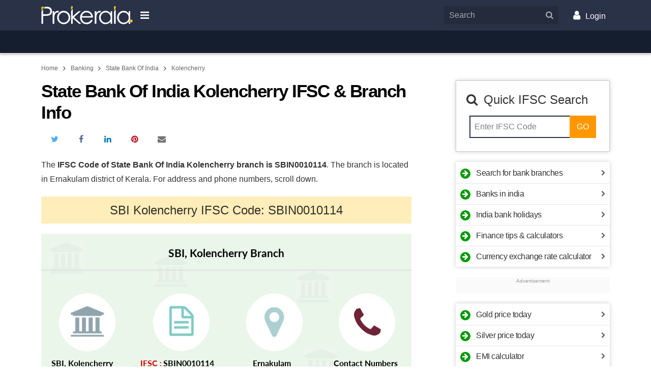

--- FILE ---
content_type: text/html; charset=utf-8
request_url: https://www.prokerala.com/banking/sbi/kolencherry-72798.html
body_size: 19913
content:
<!doctype html>
<html class="no-js no-webp  theme-enhanced theme-custom theme-bold" lang="en">
<head>
<title>SBI Kolencherry IFSC Code SBIN0010114</title>
<meta name="description" content="State Bank Of India Kolencherry branch IFSC, phone number, address and contact information. ">

<!-- Global site tag (gtag.js) - Google Analytics -->
<script async src="https://www.googletagmanager.com/gtag/js?id=UA-1458794-13"></script>
<script>"use strict";function gtag(){dataLayer.push(arguments)}window.dataLayer=window.dataLayer||[],gtag("js",new Date),gtag("config","UA-1458794-13");</script>

                    <meta name="theme-color" content="#2a3248">
                <meta charset="utf-8">
        <meta property="fb:app_id" content="121476094536573">
                <meta name="viewport" content="width=device-width, minimum-scale=1, initial-scale=1.0, shrink-to-fit=no">

        <!-- Prokerala -->
        <link rel="dns-prefetch" href="https://s0.nxstatic.com">
        <link rel="preconnect" href="https://s0.nxstatic.com" crossorigin>

        <link rel="dns-prefetch" href="https://files.prokerala.com">

        <!-- Google Analytics -->
        <link rel="dns-prefetch" href="https://www.google-analytics.com">
        <link rel="preconnect" href="https://www.google-analytics.com">
        <link rel="dns-prefetch" href="https://stats.g.doubleclick.net">
        <link rel="dns-prefetch" href="https://www.google.com">

                    <!-- Google Adsense -->
            <link rel="dns-prefetch" href="https://pagead2.googlesyndication.com">
            <link rel="dns-prefetch" href="https://partner.googleadservices.com">
            <link rel="dns-prefetch" href="https://tpc.googlesyndication.com">
            <link rel="dns-prefetch" href="https://googleads.g.doubleclick.net">
            <link rel="dns-prefetch" href="https://securepubads.g.doubleclick.net">
            <link rel="dns-prefetch" href="https://adservice.google.com">

            <!-- Google Publisher Tags -->
            <link rel="dns-prefetch" href="https://www.googletagservices.com">
        
        <!-- Other -->
        <link rel="dns-prefetch" href="https://sb.scorecardresearch.com">
        <link rel="dns-prefetch" href="https://static.clmbtech.com">
        <link rel="dns-prefetch" href="https://c.go-mpulse.net">

                    <link rel="canonical" href="https://www.prokerala.com/banking/sbi/kolencherry-72798.html">
                    
        <link rel="icon" sizes="any" type="image/svg+xml" href="https://www.prokerala.com/favicon.svg">
        <link rel="alternate icon" href="https://www.prokerala.com/favicon.png">
        <link rel="apple-touch-icon" href="https://s0.nxstatic.com/apple-touch-icon.png">
        <style>

enx-image:defined[aspect]{padding-bottom: unset}
</style>
<noscript><style>enx-image > noscript + * {display: none}</style></noscript>
<style id="page-critical-css">
@charset "UTF-8";:root,[data-bs-theme=light]{--bs-body-font-family:var(--font-family-regional,""),-apple-system,BlinkMacSystemFont,Segoe UI,Roboto,"Helvetica Neue",Helvetica,Arial,sans-serif;--bs-body-font-size:1rem;--bs-body-font-weight:400;--bs-body-line-height:1.777;--bs-body-color:rgba(0,0,0,.85);--bs-body-bg:#fff;--bs-emphasis-color:#000;--bs-emphasis-color-rgb:0,0,0;--bs-secondary-color:rgba(0,0,0,.75);--bs-secondary-bg:#e9ecef;--bs-tertiary-bg:#f8f9fa;--bs-heading-color:inherit;--bs-link-color:#07c;--bs-link-color-rgb:0,119,204;--bs-link-hover-color:#005fa3;--bs-border-width:1px;--bs-border-color:#dee2e6;--bs-border-radius-xxl:2rem;--bs-box-shadow-inset:inset 0 1px 2px rgba(0,0,0,.075);}[data-bs-theme=dark]{color-scheme:dark;--bs-body-color:#dee2e6;--bs-body-bg:#212529;--bs-emphasis-color:#fff;--bs-emphasis-color-rgb:255,255,255;--bs-secondary-color:rgba(222,226,230,.75);--bs-secondary-bg:#343a40;--bs-tertiary-bg:#2b3035;--bs-heading-color:inherit;--bs-link-color:#6ea8fe;--bs-link-hover-color:#8bb9fe;--bs-link-color-rgb:110,168,254;--bs-border-color:rgba(0,0,0,.2);}*,:after,:before{box-sizing:border-box}body{background-color:var(--bs-body-bg);color:var(--bs-body-color);font-family:var(--bs-body-font-family);font-size:var(--bs-body-font-size);font-weight:var(--bs-body-font-weight);line-height:var(--bs-body-line-height);margin:0;text-align:var(--bs-body-text-align);}h1,h2,h3{color:var(--bs-heading-color);font-weight:400;line-height:1.1;margin-bottom:.625rem;margin-top:0}h1{font-size:calc(1.375rem + 1.5vw)}@media (min-width:1200px){h1{font-size:2.5rem}}h2{font-size:calc(1.325rem + .9vw)}@media (min-width:1200px){h2{font-size:2rem}}h3{font-size:calc(1.3rem + .6vw)}@media (min-width:1200px){h3{font-size:1.75rem}}p{margin-bottom:1rem;margin-top:0}ol,ul{margin-bottom:1rem}ol,ul{margin-top:0}ol ol,ol ul,ul ol,ul ul{margin-bottom:0}strong{font-weight:bolder}small{font-size:.875em}a{color:rgba(var(--bs-link-color-rgb),var(--bs-link-opacity,1));text-decoration:none}a:not([href]):not([class]){color:inherit;text-decoration:none}img{vertical-align:middle}table{border-collapse:collapse;caption-side:bottom}th{text-align:inherit;text-align:-webkit-match-parent}td,th,tr{border:0 solid;border-color:inherit}label{display:inline-block}button{border-radius:0}button,input{font-family:inherit;font-size:inherit;line-height:inherit;margin:0}button{text-transform:none}[list]:not([type=date]):not([type=datetime-local]):not([type=month]):not([type=week]):not([type=time])::-webkit-calendar-picker-indicator{display:none!important}button{-webkit-appearance:button}::-moz-focus-inner{border-style:none;padding:0}fieldset{border:0;margin:0;min-width:0;padding:0}legend{float:left;font-size:calc(1.275rem + .3vw);line-height:inherit;margin-bottom:.5rem;padding:0;width:100%}@media (min-width:1200px){legend{font-size:1.5rem}}legend+*{clear:left}::-webkit-datetime-edit-day-field,::-webkit-datetime-edit-fields-wrapper,::-webkit-datetime-edit-hour-field,::-webkit-datetime-edit-minute,::-webkit-datetime-edit-month-field,::-webkit-datetime-edit-text,::-webkit-datetime-edit-year-field{padding:0}::-webkit-inner-spin-button{height:auto}::-webkit-search-decoration{-webkit-appearance:none}::-webkit-color-swatch-wrapper{padding:0}::file-selector-button{-webkit-appearance:button;font:inherit}[hidden]{display:none!important}.adm-unit>.adsbygoogle[style$="; height: 0px;"]{display:none}.adm-wrapper{display:block;text-align:center}@media (max-width:359px){.adm-wrapper{margin-left:calc(50% - 50vw);margin-right:calc(50% - 50vw);width:auto!important}}.adm-unit{background:#fafafa;display:block;padding-bottom:1rem;padding-top:1rem;position:relative}div.adm-unit:before{color:#999;content:"Advertisement";display:block;font-family:var(--font-family-regional,""),-apple-system,BlinkMacSystemFont,Segoe UI,Roboto,"Helvetica Neue",Helvetica,Arial,sans-serif;font-size:.625rem;font-weight:400;left:0;line-height:1.5em;position:absolute;text-align:center;top:0;width:100%}.adm-unit>ins{line-height:1em;vertical-align:middle}@media (min-width:480px){.adm-wrapper{margin:0 0 1.25rem}}.container{--bs-gutter-x:0.5rem;margin-left:auto;margin-right:auto;padding-left:calc(var(--bs-gutter-x)*.5);padding-right:calc(var(--bs-gutter-x)*.5);width:100%}@media (min-width:480px){.container{max-width:540px}}@media (min-width:720px){.container{max-width:720px}}@media (min-width:1000px){.container{max-width:960px}}.container{max-width:1140px;max-width:1320px}body{min-width:320px}body{color:rgba(0,0,0,.8);font-family:var(--font-family-regional,""),-apple-system,BlinkMacSystemFont,Segoe UI,Roboto,"Helvetica Neue",Helvetica,Arial,sans-serif;font-size:16px;line-height:1.777}.item-block,ol,p,ul{margin-bottom:1.25rem;margin-top:.25rem}.main-content li{margin-bottom:.25rem;margin-top:.25rem}ol,ul{padding-left:2rem}li{margin-bottom:.625rem}ol,p,ul{margin-bottom:1.25rem}.clearfix:after,.clearfix:before{content:" ";display:table}.full-width{margin-left:-.5rem;margin-right:-.5rem}@media (min-width:720px){.full-width{margin-left:0;margin-right:0}}.header{margin-bottom:1rem}.header-main{background:#d81b60}.nav-main-wrapper{border-bottom:1px solid #d5d5d5;height:46px}.theme-custom .nav-main-wrapper{background-color:var(--theme-bg-secondary,var(--theme-bg-primary,#fff))}.adm-header-wrapper{background:#fafafa;overflow:auto}.btn-nav-brand{border-style:none;padding:0;width:141px}.btn-nav-brand>.nav-brand-logo{height:auto;width:100%}.main-content{min-height:400px;position:relative}.main-content,.wdgt-base{margin-bottom:1.25rem}h1{color:#000;font-size:1.75rem;font-weight:700;letter-spacing:-1.5px;line-height:1.2em;margin-bottom:1rem}h2,h3{font-family:var(--font-family-regional,""),-apple-system,BlinkMacSystemFont,Segoe UI,Roboto,"Helvetica Neue",Helvetica,Arial,sans-serif;font-weight:500;line-height:1.4em;margin-bottom:1.25rem;margin-top:1.25rem}h2{font-size:1.5rem}h3{font-size:1.375rem}.btn{--bs-btn-padding-x:0.75rem;--bs-btn-padding-y:0.375rem;--bs-btn-font-family: ;--bs-btn-font-size:1rem;--bs-btn-font-weight:500;--bs-btn-line-height:1.777;--bs-btn-color:var(--bs-body-color);--bs-btn-bg:transparent;--bs-btn-border-width:2px;--bs-btn-border-color:transparent;--bs-btn-border-radius:0;background-color:var(--bs-btn-bg);border:var(--bs-btn-border-width) solid var(--bs-btn-border-color);border-radius:var(--bs-btn-border-radius);color:var(--bs-btn-color,rgba(0,0,0,.8));display:inline-block;font-family:var(--bs-btn-font-family);font-size:var(--bs-btn-font-size);font-weight:var(--bs-btn-font-weight);line-height:var(--bs-btn-line-height);margin:0;max-width:100%;padding:var(--bs-btn-padding-y) var(--bs-btn-padding-x);position:relative;text-align:center;text-transform:uppercase;vertical-align:middle;white-space:nowrap;z-index:20}fieldset[disabled] a.btn{pointer-events:none}.form-group{margin-bottom:.5rem}.form-control{box-shadow:var(--bs-box-shadow-inset);transition-property:border-color,color,background-color}.form-control::-ms-expand{background-color:transparent;border:0}.form-control:disabled,.form-control[readonly]{background-color:var(--bs-secondary-bg);opacity:1}.nav{font-family:var(--font-family-regional,""),-apple-system,BlinkMacSystemFont,Segoe UI,Roboto,"Helvetica Neue",Helvetica,Arial,sans-serif;list-style-type:none;margin-top:0}.nav>li{margin-bottom:0}.nav>li>a{display:block;overflow:hidden;text-overflow:ellipsis;white-space:nowrap;width:100%}.nav>li>a{display:block;padding:.5rem 1rem;text-align:left}.theme-is-loading .theme-loading-hide{display:none!important}.theme-is-loading .share-info-wrapper{height:48px;margin-bottom:0;overflow:hidden}.navbar-header{min-height:52px;padding:.25rem 0}@media (min-width:480px){.btn-nav-brand{width:180px}.container{max-width:636px}}@media (max-width:719px){.navbar-header{margin:0 -.25rem}.theme-is-loading .btn-nav-brand{margin-left:48px}}@media (min-width:720px){h1{font-size:2.2rem}}@media (max-width:999px){.wdgt-ad-widget{height:auto!important}}@media (min-width:1000px){.container{max-width:1010px}.main-content{float:left;width:620px}.side-content{float:right}}@media (min-width:1152px){.container{max-width:1118px}.main-content{width:728px}}.footer{background:#f9f9f9;clear:both}.footer:after{background-color:#424242;background-size:200px;content:"";display:block;height:50px}.nav-content-footer{background:#fff}.footer-section-links>.wdgt-menu-list{overflow-x:auto}.footer-section-links>ul>li>a{color:rgba(0,0,0,.875);font-weight:400;padding:.25rem .5rem}.footer-nav-wrapper.grid-col{display:block;margin:0 .5rem;padding-top:1rem}.footer-links>.footer-link{color:inherit;display:inline-block;padding:1rem}.footer-main-container{color:#555;font-weight:500;margin:0 auto;max-width:1320px;padding:0 .75rem;text-align:center}.footer-link-wrapper{font-size:13px;line-height:.5;margin-bottom:2em}.footer-link-wrapper>.nav:first-child{border-right:1px solid #f3f30a;text-align:right}.footer-link-wrapper>.nav:last-child{border-left:1px solid #f3f30a;text-align:left}.footer-link-wrapper>.nav{float:left;padding:0;width:50%}.footer-link-wrapper>.nav>li{width:100%}.footer-link-wrapper>.nav>li>a{color:#555;padding:.75rem;text-align:inherit}.footer-link-wrapper>.nav:first-child>li>a{padding-left:0}.footer-link-wrapper>.nav:last-child>li>a{padding-right:0}.footer-main-container>div{margin-bottom:1rem}.address-block{display:inline-block}.contact-wrapper{line-height:1.1rem;margin-bottom:.5rem}.contact-wrapper>span>a{color:#555}.contact-wrapper>span+span{display:block;margin-top:.25rem}

@media (min-width:360px){.footer-link-wrapper{text-transform:uppercase}}@media (min-width:586px){.follow-us-networks-wrapper{width:100%}.footer-link-wrapper{float:left;width:60%}.contact-us{float:left;text-align:left;width:40%}.address-block{display:block}}@media (min-width:960px){.follow-us-networks-wrapper{float:left;width:25%}.footer-link-wrapper{width:50%}.contact-us{width:25%}}.breadcrumb{font-size:.75rem;margin-bottom:.75rem;margin-top:0;padding:0}.breadcrumb>li{display:inline-block;margin-bottom:0}.breadcrumb>li>a{color:#666}.breadcrumb>li+li:before{bottom:-1px;content:"\f105";display:inline-block;font-family:FontAwesome;font-size:1.2em;position:relative;text-align:center;width:1.28571429em}.btn-warning{background-color:#ff9800;color:#fff}.btn-warning.active{background-color:#cc7a00;border-color:transparent;color:#fff}.btn-warning{--btn-color:#fff;--btn-background:#ff9800;}.btn{background-color:var(--btn-background,transparent);border-color:var(--btn-border-color,var(--btn-background,transparent));color:var(--btn-color)}.container{padding-left:.5rem;padding-right:.5rem}.grid-col:after{clear:both;content:"";display:block}.grid-col{list-style-type:none;margin-bottom:0;margin-left:-.25rem;margin-right:-.25rem;padding:0}.grid-col>div,.grid-col>li{float:left;margin-bottom:1.25rem;min-height:1px;padding-left:.25rem;padding-right:.25rem;position:relative}.grid-col>div,.grid-col>li{width:100%}.grid-col-xs-12>div,.grid-col-xs-12>li{width:100%}@media (max-width:479px){.grid-col-xs-12>div,.grid-col-xs-12>li{float:none;width:100%}}@media (min-width:480px){.grid-col-sm-6>div,.grid-col-sm-6>li{width:50%}}@media (min-width:720px){.grid-col-md-4>div,.grid-col-md-4>li{width:33.33333333%}}:root{--theme-bg-primary:#d50000;--theme-color-primary:#fff;--theme-bg-secondary:#b30404}.theme-bg{background-color:var(--theme-bg-primary);color:var(--theme-color-primary)}.theme-border{border-color:var(--theme-bg-primary)}:root{--container-spacing:0.5rem;}@media (min-width:360px){:root{--container-spacing:1rem}}@media (min-width:720px){:root{--container-spacing:0}}.grid-col{display:flex;flex-wrap:wrap;float:none}.icon{display:inline-block;font:normal normal normal 14px/1 FontAwesome;font-size:inherit;text-rendering:auto;-webkit-font-smoothing:antialiased;-moz-osx-font-smoothing:grayscale}.icon{text-align:center;width:1.28571429em}.table{--bs-table-color-type:initial;--bs-table-bg-type:initial;--bs-table-color-state:initial;--bs-table-bg-state:initial;--bs-table-color:var(--bs-emphasis-color);--bs-table-bg:var(--bs-body-bg);--bs-table-border-color:var(--bs-border-color);--bs-table-accent-bg:transparent;border-color:var(--bs-table-border-color);margin-bottom:1.25rem;vertical-align:top;width:100%}.table>:not(caption)>*>*{background-color:var(--bs-table-bg);border-bottom-width:var(--bs-border-width);box-shadow:inset 0 0 0 9999px var(--bs-table-bg-state,var(--bs-table-bg-type,var(--bs-table-accent-bg)));color:var(--bs-table-color-state,var(--bs-table-color-type,var(--bs-table-color)));padding:.5rem}.table-responsive{overflow-x:auto;-webkit-overflow-scrolling:touch}.col-form-label{font-size:inherit;line-height:1.777;margin-bottom:0;padding-bottom:calc(.375rem + 2px);padding-top:calc(.375rem + 2px)}.form-control{appearance:none;background-clip:padding-box;background-color:var(--bs-body-bg);border:2px solid rgba(53,53,53,.08);border-radius:0;color:#495057;display:block;font-size:1rem;font-weight:400;line-height:1.777;padding:.375rem .75rem;width:100%}.form-control::-webkit-date-and-time-value{height:1.777em;margin:0;min-width:85px}.form-control::-webkit-datetime-edit{display:block;padding:0}.form-control:disabled{background-color:var(--bs-secondary-bg);opacity:1}.form-control::file-selector-button{background-color:var(--bs-tertiary-bg);border:0 solid;border-color:inherit;border-inline-end-width:2px;border-radius:0;color:#495057;margin:-.375rem -.75rem;margin-inline-end:.75rem;padding:.375rem .75rem;pointer-events:none;}.input-group{align-items:stretch;display:flex;flex-wrap:wrap;position:relative;width:100%}.input-group>.form-control{flex:1 1 auto;min-width:0;position:relative;width:1%}.input-group .btn{position:relative;z-index:2}.input-group:not(.has-validation)>:not(:last-child):not(.dropdown-toggle):not(.dropdown-menu):not(.form-floating){border-bottom-right-radius:0;border-top-right-radius:0}.input-group>:not(:first-child):not(.dropdown-menu):not(.valid-tooltip):not(.valid-feedback):not(.invalid-tooltip):not(.invalid-feedback){border-bottom-left-radius:0;border-top-left-radius:0;margin-left:-2px}.nav{display:flex;flex-wrap:wrap;list-style:none;margin-bottom:0;padding-left:0}:disabled *{pointer-events:none}.container{padding-left:var(--container-spacing);padding-right:var(--container-spacing)}.btn{transition-duration:.3s;transition-property:border-color,background-color,box-shadow,color;transition-timing-function:cubic-bezier(.4,0,.2,1)}.scroller{overflow:hidden;position:relative;z-index:1}.holder{display:-webkit-box;display:-moz-box;display:-ms-flexbox;display:-webkit-flex;display:flex;height:100%;position:relative;transition-duration:.3s;transition-property:transform;width:100%;z-index:1}.scroller .holder{flex-wrap:nowrap;overflow:auto;}.holder>li{-webkit-flex-shrink:0;-ms-flex:0 0 auto;flex-shrink:0;height:100%;position:relative}.header-main{position:relative}.nav-main-wrapper{box-shadow:0 2px 5px 0 rgba(0,0,0,.26);position:relative}.nav-main{font-size:12px;margin-bottom:-1px;text-align:center;text-transform:uppercase}.additional-content{width:100%}.additional-content>.wdgt-html-content{margin-bottom:0}.footer-section-links{line-height:2em}.btn-nav-brand,.navbar-header{align-items:center;display:flex}

@media (min-width:1000px) and (max-width:1060px){.container{max-width:1000px;--container-spacing:7px}}@media (min-width:1000px){.body:after{clear:both;content:"";display:block}.side-content{display:block;float:right;width:303px}@supports (flex-wrap:wrap) and (position:sticky){.side-content{flex:0 0 303px}.side-content,.wdgt-group{display:flex;flex-direction:column}.wdgt-group{flex:0 0 auto}.wdgt-sticky{flex-grow:1;height:auto!important}.body{display:flex;flex-wrap:wrap;justify-content:space-between}.body:after,.body:before{align-items:stretch;content:unset}}@supports (position:sticky){html:not(.device-handheld):not(.theme-amp) .wdgt-sticky>.wdgt-group-inner{position:sticky;top:10px}}}.footer .adm-wrapper{margin-left:0;margin-right:0}.full-width{margin-left:calc(var(--container-spacing)*-1);margin-right:calc(var(--container-spacing)*-1)}.header-main{left:0;right:0;top:0;z-index:1002}

@media (min-height:600px){.header-main{padding:4px 0}}.wdgt-group:last-child>.wdgt-base:last-child{margin-bottom:0}.wdgt-view-list{border:1px solid transparent;letter-spacing:-.5px;margin-left:0;margin-right:0;padding:0}.wdgt-view-list>li{border-bottom:1px solid rgba(0,0,0,.1);border-top:1px solid transparent;list-style-type:none;margin:0 0 -1px;padding:0;position:relative}.wdgt-view-list>li:last-child{border-bottom-width:0}.wdgt-view-list>li>a{display:block;line-height:1.5rem;overflow:hidden;padding:.5rem 1.5rem .5rem .5rem;text-overflow:ellipsis;white-space:nowrap}.wdgt-view-list>li>a:after{color:rgba(0,0,0,.6);content:"\f054";font-family:FontAwesome;font-size:.75rem;position:absolute;right:0;top:50%;transform:translateY(-50%);width:1rem}ol.wdgt-view-list{counter-reset:section}ol.wdgt-view-list>li>a:before{content:counters(section,".") " ";counter-increment:section}.wdgt-view-list>li>[data-icon]:before{content:attr(data-icon);font-family:Arial,sans-serif}.wdgt-view-list>li>a:before,.wdgt-view-list>li>a>.wdgt-view-icon{background:var(--wdgt-list-icon-bg,#090);border-radius:50%;color:var(--wdgt-list-icon-fg,#fff);display:inline-block;flex-shrink:0;font-size:.875rem;height:1.425em;line-height:1.425em;margin-right:.5rem;text-align:center;width:1.425em}.wdgt-content:after{clear:both;content:"";display:block}.wdgt-content:before{background:inherit;content:"";display:block;height:60px;left:0;position:absolute;top:0;width:100%;z-index:-1}.wdgt-content a{color:inherit}.wdgt-content form:last-child,.wdgt-content ol:last-child,.wdgt-content p:last-child,.wdgt-content table:last-child,.wdgt-content ul:last-child{margin-bottom:0}.share-info-wrapper{display:inline-flex;flex-wrap:nowrap;height:2em;margin-bottom:1rem;margin-top:0;max-width:100%;padding:0;vertical-align:bottom}.share-info-wrapper>li{list-style-type:none;margin:0}:root{--list-spacing:0.5rem;}.p-3{padding:1rem!important}.clearfix:after{clear:both;content:"";display:block}.ellipsis{overflow:hidden;text-overflow:ellipsis;white-space:nowrap}enx-image{display:inline-block;position:relative}[data-enx-image-layout=responsive],enx-image img,enx-image[layout=responsive]{display:block}[data-enx-image-layout=responsive] amp-img,enx-image[layout=responsive] img{height:100%;width:100%}enx-image:defined img{left:0;position:absolute;top:0}span[data-amp-picture]{display:inline}.b{font-weight:700}.i{font-style:italic}.tc{text-align:center!important}.pad{padding:.3125rem!important}.pad-large{padding:.625rem!important}.no-margin{margin:0!important}.hide{display:none!important}.t-xsmall{font-size:.85em}.t-small{font-size:.9em}.t-large{font-size:1.1em}.t-sm{font-size:.875rem}.f-sans-serif{font-family:var(--font-family-regional,""),-apple-system,BlinkMacSystemFont,Segoe UI,Roboto,"Helvetica Neue",Helvetica,Arial,sans-serif}:root{--border-radius:0.5rem;--box-shadow:0 0 0.5rem rgba(0,0,0,.2);}.shadow{box-shadow:var(--box-shadow,0 0 .5rem rgba(0,0,0,.2))}:root{--border-width:1px;--border-radius:0.75rem;}.bordered{border:var(--border-width) solid #ccc}.highlight-grey{background-color:#f2f2f2}.highlight-orange{background-color:#ffedba}.highlight-grey>.table,.highlight-grey>.table-responsive>.table,.highlight-orange>.table,.highlight-orange>.table-responsive>.table{background:#fff;margin-bottom:0}.btn-theme{background-color:var(--theme-bg-primary,#361d32);color:#fff;text-transform:none}.form-control{border:2px solid var(--theme-bg-primary,#361d32);padding-left:.5rem}.input-group{flex-wrap:wrap}.form-group label{font-size:1rem;margin-bottom:0}.full-width>.grid-col{margin-left:-.65rem;margin-right:-.65rem}
</style>
<noscript><link rel="stylesheet" href="https://www.prokerala.com/static/theme/unity/assets/css/style.min.css?_=4b56332d" id="theme-stylesheet" crossorigin></noscript>
<link href="https://www.prokerala.com/static/theme/unity/assets/css/style.min.css?_=4b56332d" rel="preload" as="style" onload="(this.rel!=='stylesheet') && (this.rel='stylesheet'); (_DRCB||[]).push(['$.trigger','stylesheet.load', 0]);" id="theme-stylesheet" crossorigin data-critical>
<noscript><link rel="stylesheet" href="https://www.prokerala.com/static/banking/assets/css/unity.min.css?_=5cedd418" crossorigin></noscript>
<link href="https://www.prokerala.com/static/banking/assets/css/unity.min.css?_=5cedd418" rel="preload" as="style" onload="(this.rel!=='stylesheet') && (this.rel='stylesheet'); (_DRCB||[]).push(['$.trigger','stylesheet.load', 1]);" crossorigin data-critical>
<style>:root{--theme-bg-primary:#2a3248;--theme-color-primary:#fff;--theme-bg-secondary:#151e2f;--theme-color-secondary:#fff}</style>

<!-- head_content -->
                    <script>var CDN_BASE_URL = "https://s0.nxstatic.com",
                    _DRCB = [],
                    PAGE_TARGETING = {"is_amp":false,"page_type":"webpage"},
                    REQ_START = new Date,
                    REQ_METHOD = "GET",
                    THEME_NAME = "Unity",
                    REQUEST_SECTION = "banking";

                var SREC_SAMPLE_RATE = document.location.pathname.match(/^\/*(?:astrology|festivals|(?:general\/+)?calendar|numerology|downloads\/+name-ringtones)/) ? 0.2 : undefined;</script>

            <script>window.console=window.console||{},window.BROWSER_GRADE=1,function(e,n){function t(){const n=arguments;return t.data.push([n,new Date]),t.old?t.old.apply(e,n):null}t.data=[],t.old=e.onerror,
e.onerror=t,e.preInitErrorHandler=t,e.$=(e,n)=>(n||document).querySelector(e),e.$$=(e,t)=>n.slice.call((t||document).querySelectorAll(e)),e.loadScript$=function(e,n,t,o){
const c=document.createElement("script"),r=document.getElementsByTagName("script")[0];return c.src=e,n&&(c.onload=n),t&&(c.onerror=t),c.async=!o,r.parentNode.insertBefore(c,r),c};const o={}
;function c(e){let n;return o[e]=o[e]||[new Promise(e=>n=e),n]}$.when=e=>c(e)[0],$.done=(e,n)=>{c(e)[1](n)};const r=document.createElement("div");$.trigger=(e,n)=>r.dispatchEvent(new CustomEvent(e,{
detail:n})),$.on=r.addEventListener.bind(r),$.off=r.removeEventListener.bind(r);const a=e=>e.b$=e.b$||{};$.data=(e,n,t)=>t?a(e)[n]=t:a(e)[n],$.parse=e=>{const t=document.createElement("div")
;return t.innerHTML=e,n.slice.call(t.children)},$.post=(n,t)=>e.fetch(n,{method:"POST",headers:{"Content-Type":"application/json"},body:JSON.stringify(t)})}(window,[]),function(e,n,t){function o(n){
e[n]=function(){_AmdList.push([n,arguments])}}e.noop=function(){},function(){const n=t.error||noop;t.error=function(o){let c=arguments
;o instanceof Error&&(c=[o.message||o.description,o.fileName,o.lineNumber,o.columnNumber,o]),n.apply(t,c),onerror.apply(e,c)}}(),e._AmdList=[],o("require"),o("define"),e.import$=function(e){
return new Promise(function(n,t){require([e.replace(/(?:https?:)?\/\/[^/]+(\/static)?/,"").replace(/\.min\.js(\?_=(?=[a-z0-9]+$)|$)/,"@")],n,t)})},function(){let t=!1;try{
t=!!n.createEvent("TouchEvent")}catch(e){}let o=navigator.userAgent.match(/Mobile|Tablet/)?" device-handheld":"";function c(e){
n.documentElement.className=n.documentElement.className.replace(new RegExp(`no-${e}`),e)}o+=t?" touch":" no-touch",o+=" theme-is-loading",n.documentElement.className+=o,c("js");const r=new Image
;r.src="[data-uri]",r.onload=function(){r.width&&r.height&&c("webp")},
e.fetch&&Object.assign?$.done("$.ready"):loadScript$("https://s0.nxstatic.com/static/theme/unity/assets/js/polyfill.min.js?_=29933b2",!1,!1,!0)}(),e.google_analytics_uacct="UA-1458794-1"
;const c=n.location.pathname.replace(/\?.*/,"").replace(/\/+/g,"/").replace(/^\/(ml|hi|ta|te|bn|gu|mr|kn)\//,"/"),r=e._gaq||[];function a(n){
for(let t=0,o=r.length;t<o;t++)r[t][0]===n&&i.apply(e,r[t][1])}function i(){dataLayer.push(arguments)}function s(e){return 0===c.indexOf(e)}a(0),e.dataLayer=e.dataLayer||[],i("js",new Date),a(1),
i("set","dimension5","Unity"),"page_type"in e.PAGE_TARGETING&&i("set","dimension9",e.PAGE_TARGETING.page_type);const l=c.split("/");i("config","G-MCXTT07C9Q",{
content_group:`/${("ringtones"===l[2]?l[2]:l[1])||""}`}),s("/downloads/ringtones/")||i("config","G-L50MZJ1Z5C");const d={astrology:"G-60CQW00J86",kids:"G-JVQRS40YZX",entertainment:"G-EK5PNC2WYZ",
downloads:"G-R44S9MYWYV"};for(const e in d)s(`/${e}/`)&&i("config",d[e]);loadScript$("https://www.googletagmanager.com/gtag/js?id=G-MCXTT07C9Q"),a(2)}(window,document,console),
window.SESS_PAGE_COUNT=parseInt((document.cookie.match(/_PAdC=(\d+)/)||[0,0])[1])+1,document.cookie=`_PAdC=${SESS_PAGE_COUNT}; path=/`;
//# sourceMappingURL= https://sourcemap.prokerala.com/theme/unity/assets/js/head-content.min.js.map?_=435d08bf</script>
        
                
        <script>_DRCB.push(()=>{const e=document.documentElement,t=()=>{const t=$("#page-critical-css");e.classList.remove("theme-is-loading"),t&&t.parentNode.removeChild(t)};function l(){
$$('link[rel="preload"][as="style"]').forEach(e=>{e.rel="stylesheet"})}!function(){const e=$$("link[data-critical][rel=preload]"),o=e.length;$.on("stylesheet.load",()=>{e.filter(e=>(e=>{
for(let t=document.styleSheets.length-1;t>=0;t-=1)if(document.styleSheets[t].href===e)return!0;return!1})(e.href)).length===o&&$.done("theme-stylesheet.load")}),$.when("theme-stylesheet.load").then(t)
;let n=!1;try{n=document.createElement("link").relList.supports("preload")}catch(e){}n||l(),window.addEventListener("load",()=>{l(),$.done("theme-stylesheet.load")})}()});
//# sourceMappingURL= https://sourcemap.prokerala.com/theme/unity/assets/js/css-load-handler.min.js.map?_=b4337835
;</script>
<!-- stylesheets -->
    
    

                    
        
        <script>var gptUnits=[]</script>
<link rel="preload" href="//securepubads.g.doubleclick.net/tag/js/gpt.js" as="script">
<script>!function(){function n(n,t,e,o){var i;(i=n.querySelectorAll(`[${t}]`),Array.prototype.slice.call(i,0)).forEach(n=>{const o=n;o.setAttribute(e,o.getAttribute(t)),o.removeAttribute(t)})}function t(){
"IntersectionObserver"in window&&(this.io=new IntersectionObserver(n=>{n.forEach(n=>{n.intersectionRatio>0&&(this.io.unobserve(n.target),this.load(n.target))})},{rootMargin:"50px 0px",threshold:.01}))
}t.prototype.add=function(n,t){this.io&&!function(n){return-1===n.src.indexOf("enx-image-placeholder")&&n.complete&&n.naturalWidth}(t)&&"lazy"===t.getAttribute("loading")&&(this.io.observe(n),
n.classList.add("enx-image-loading"))},t.prototype.transform=function(n){const t=n.querySelector("img");this.add(n,t)},t.prototype.load=function(t){const e=t.cloneNode(!0).querySelector("img")
;e.onload=()=>{n(t,"data-srcset","srcset"),n(t,"data-sizes","sizes"),n(t,"data-src","src"),t.classList.remove("enx-image-loading")},e.removeAttribute("loading")},window.ImgLazy=t,_DRCB.push(()=>{
const n=new t;$$("enx-image").forEach(t=>{try{n.transform(t)}catch(n){console.error("[ImgLazy] ",n.message)}})});const e=new t,o=document.createElement("template");function i(){
const n="Reflect"in window&&"construct"in Reflect?Reflect.construct(HTMLElement,[],i):HTMLElement.apply(this,[]),t=n.attachShadow({mode:"open"});return t.appendChild(o.content.cloneNode(!0)),
t.querySelector("slot").addEventListener("slotchange",a.bind(n,n)),n.aspect=1,n.layout="fixed",n.defaultAspect=1,n.wrapper=t.querySelector(".wrapper"),e.transform(n),n}function s(){
const n=(100/("responsive"===this.layout?this.aspect||this.defaultAspect:0)).toFixed(3);this.wrapper.style.paddingBottom=`${n}%`}function a(n){const t=n,o=t.querySelector("img")
;o?(t.defaultAspect=parseInt(o.width,10)/parseInt(o.height,10)||1,s.call(t)):e.transform(t)}
o.innerHTML='\n    <style>\n    .wrapper::before {\n        display: block;\n        line-height: 0;\n    }\n    :host {\n        display: inline-block;\n    }\n    :host([layout="responsive"]) {\n        display: block;\n    }\n    .wrapper {\n        display: block;\n        position: relative;\n    }\n    slot {\n        display: block;\n    }\n    :host([layout="responsive"]) > .wrapper > slot {\n        position: absolute;\n        top: 0;\n        left: 0;\n        width: 100%;\n        height: 100%;\n    }\n    @keyframes spinner {\n        to {\n            transform: rotate(360deg);\n        }\n    }\n    :host(.enx-image-loading)::after {\n        content: \'\';\n        position: absolute;\n        top: 50%;\n        left: 50%;\n        width: 20px;\n        height: 20px;\n        margin-top: -10px;\n        margin-left: -10px;\n        border-radius: 50%;\n        border: 2px solid rgba(0, 0, 0, 0.1);\n        border-top-color: rgba(0, 0, 0, 0.2);\n        animation: spinner 0.6s linear infinite;\n    }\n    :host(.enx-image-loading) {\n        box-shadow: inset 0 0 80px rgba(0, 0, 0, 0.1);\n    }\n    </style>\n    <div class="wrapper"><slot></slot></div>\n    '
;const r=Object.create(HTMLElement.prototype);i.prototype=r,r.constructor=i,Object.setPrototypeOf(i,HTMLElement),Object.defineProperties(i,{observedAttributes:{get:()=>["aspect","layout"]}}),
r.attributeChangedCallback=function(n,t,e){"aspect"===n?this.setAspect(e):"layout"===n&&this.setLayout(e)},r.setAspect=function(n){const t=parseFloat(n);!n||t?(this.aspect=t,
s.call(this)):console.warn("Invalid aspect",t,this)},r.setLayout=function(n){this.layout=n,s.call(this)},document.addEventListener("DOMContentLoaded",()=>{
"customElements"in window&&"define"in customElements&&customElements.define("enx-image",i)})}();
//# sourceMappingURL= https://sourcemap.prokerala.com/theme/unity/assets/js/enx-image.min.js.map?_=d54b5b08</script>

                              <script>!function(e){var n="https://s.go-mpulse.net/boomerang/";if("False"=="True")e.BOOMR_config=e.BOOMR_config||{},e.BOOMR_config.PageParams=e.BOOMR_config.PageParams||{},e.BOOMR_config.PageParams.pci=!0,n="https://s2.go-mpulse.net/boomerang/";if(window.BOOMR_API_key="Z3E6U-CMBJ9-EQB2H-8R6YE-R27L6",function(){function e(){if(!r){var e=document.createElement("script");e.id="boomr-scr-as",e.src=window.BOOMR.url,e.async=!0,o.appendChild(e),r=!0}}function t(e){r=!0;var n,t,a,i,d=document,O=window;if(window.BOOMR.snippetMethod=e?"if":"i",t=function(e,n){var t=d.createElement("script");t.id=n||"boomr-if-as",t.src=window.BOOMR.url,BOOMR_lstart=(new Date).getTime(),e=e||d.body,e.appendChild(t)},!window.addEventListener&&window.attachEvent&&navigator.userAgent.match(/MSIE [67]\./))return window.BOOMR.snippetMethod="s",void t(o,"boomr-async");a=document.createElement("IFRAME"),a.src="about:blank",a.title="",a.role="presentation",a.loading="eager",i=(a.frameElement||a).style,i.width=0,i.height=0,i.border=0,i.display="none",o.appendChild(a);try{O=a.contentWindow,d=O.document.open()}catch(_){n=document.domain,a.src="javascript:var d=document.open();d.domain='"+n+"';void 0;",O=a.contentWindow,d=O.document.open()}if(n)d._boomrl=function(){this.domain=n,t()},d.write("<bo"+"dy onload='document._boomrl();'>");else if(O._boomrl=function(){t()},O.addEventListener)O.addEventListener("load",O._boomrl,!1);else if(O.attachEvent)O.attachEvent("onload",O._boomrl);d.close()}function a(e){window.BOOMR_onload=e&&e.timeStamp||(new Date).getTime()}if(!window.BOOMR||!window.BOOMR.version&&!window.BOOMR.snippetExecuted){window.BOOMR=window.BOOMR||{},window.BOOMR.snippetStart=(new Date).getTime(),window.BOOMR.snippetExecuted=!0,window.BOOMR.snippetVersion=14,window.BOOMR.url=n+"Z3E6U-CMBJ9-EQB2H-8R6YE-R27L6";var i=document.currentScript||document.getElementsByTagName("script")[0],o=i.parentNode,r=!1,d=document.createElement("link");if(d.relList&&"function"==typeof d.relList.supports&&d.relList.supports("preload")&&"as"in d)window.BOOMR.snippetMethod="p",d.href=window.BOOMR.url,d.rel="preload",d.as="script",d.addEventListener("load",e),d.addEventListener("error",function(){t(!0)}),setTimeout(function(){if(!r)t(!0)},3e3),BOOMR_lstart=(new Date).getTime(),o.appendChild(d);else t(!1);if(window.addEventListener)window.addEventListener("load",a,!1);else if(window.attachEvent)window.attachEvent("onload",a)}}(),"".length>0)if(e&&"performance"in e&&e.performance&&"function"==typeof e.performance.setResourceTimingBufferSize)e.performance.setResourceTimingBufferSize();!function(){if(BOOMR=e.BOOMR||{},BOOMR.plugins=BOOMR.plugins||{},!BOOMR.plugins.AK){var n=""=="true"?1:0,t="",a="clm4ohyxzcoao2lnefaq-f-41f44dbe2-clientnsv4-s.akamaihd.net",i="false"=="true"?2:1,o={"ak.v":"39","ak.cp":"718450","ak.ai":parseInt("467240",10),"ak.ol":"0","ak.cr":9,"ak.ipv":4,"ak.proto":"h2","ak.rid":"34c60ca9","ak.r":44387,"ak.a2":n,"ak.m":"a","ak.n":"essl","ak.bpcip":"18.217.199.0","ak.cport":57658,"ak.gh":"23.192.164.7","ak.quicv":"","ak.tlsv":"tls1.3","ak.0rtt":"","ak.0rtt.ed":"","ak.csrc":"-","ak.acc":"","ak.t":"1768759617","ak.ak":"hOBiQwZUYzCg5VSAfCLimQ==6nbDkJ7ZTnsHILlbgJ26GjnUap7B88bzCMZpRRoW/oqIRwAsenffBHwMhIasTwcGmGdNnqI/evJhpjMYGtHR1zKy0NN8VWmkc5oTHWtVJSRDr4ucxJXuC60SEV2c4ZPAkFSmtycNJpXxNdTRYnCkztTkEktd3tJCaU5RZtzNKjBr84eMZyan6FaXm+A2ex5Jl5bkOISmja1YlL44mImysOYxbXqEqCdu+jULZMOzyKkrOY5/uojnslWblfHLJinpKxHftLTopFXp/NiOdArm4bboJOlZ2bhZE15Uwt5xJwbcpVpFZjSOqzjq0vBueKkqTiHANh4pkp1fbPhviJH8wB9HElZCokN+evdOzu+6lWQ+A2JpdQQ0QuoR7vCEfMPY7YRzC+pqkv+zPcDd/QxNYiT6THD70+n4og3BOkqxHt0=","ak.pv":"91","ak.dpoabenc":"","ak.tf":i};if(""!==t)o["ak.ruds"]=t;var r={i:!1,av:function(n){var t="http.initiator";if(n&&(!n[t]||"spa_hard"===n[t]))o["ak.feo"]=void 0!==e.aFeoApplied?1:0,BOOMR.addVar(o)},rv:function(){var e=["ak.bpcip","ak.cport","ak.cr","ak.csrc","ak.gh","ak.ipv","ak.m","ak.n","ak.ol","ak.proto","ak.quicv","ak.tlsv","ak.0rtt","ak.0rtt.ed","ak.r","ak.acc","ak.t","ak.tf"];BOOMR.removeVar(e)}};BOOMR.plugins.AK={akVars:o,akDNSPreFetchDomain:a,init:function(){if(!r.i){var e=BOOMR.subscribe;e("before_beacon",r.av,null,null),e("onbeacon",r.rv,null,null),r.i=!0}return this},is_complete:function(){return!0}}}}()}(window);</script></head>
<body>
<div id="wrapper">
<header class="header">
    <div class="header-main theme-bg">
        <div class="container">
            <div class="navbar-header clearfix">
                <!-- non_critical_begin -->
                <button id="btn-site-menu-toggle" class="btn btn-nav-toggle btn-site-menu-toggle theme-loading-hide"  aria-label="Toggle Menu" data-event-track="click:ab.site-header.site-menu"><i aria-hidden="true" class="icon icon-fw nav-icon icon-bars">&#8203;</i></button><!--
                --><a role="button" id="btn-nav-brand" class="btn-nav-brand" href="https://www.prokerala.com/" data-event-track="click:ab.site-header.site-home" aria-label="Home Page">
<svg xmlns="http://www.w3.org/2000/svg" version="1.0" viewBox="0 0 760 150" width="141" height="28" class="nav-brand-logo">
  <path fill="#FFF" d="M95.1 41h13.7v15.3a48 48 0 0113-13.4c4.5-3 9.2-4.5 14.2-4.5 3.7 0 7.6 1.2 11.8 3.6l-7 11.3a18.7 18.7 0 00-7-1.9c-4.5 0-8.8 1.9-13 5.6a34.8 34.8 0 00-9.5 17c-1.6 6-2.5 18-2.5 36.1v35.3H95.1V41z"/>
  <path fill="#FFF" d="M186.8 38.4a54.3 54.3 0 0154.4 55.1c0 14.6-5.1 27.3-15.3 38.2a51 51 0 01-39.1 16.4 54.3 54.3 0 01-54.4-54.6c0-14.4 4.7-27 14.3-37.5a51.6 51.6 0 0140-17.6zm0 13.1A38.7 38.7 0 00158 64c-8 8.2-12 18.2-12 30 0 7.5 1.8 14.5 5.4 21a38.8 38.8 0 0014.8 15.1c6.3 3.6 13 5.3 20.5 5.3s14.3-1.7 20.5-5.3 11.2-8.6 14.8-15 5.5-13.6 5.5-21.2c0-11.7-4-21.7-12-29.9a38.7 38.7 0 00-28.8-12.4zm228.9 59.3l11.3 6c-3.7 7.2-8 13.1-12.9 17.6a51 51 0 01-37 13.7c-17 0-30.3-5.6-40-16.7s-14.3-23.8-14.3-37.9c0-13.2 4-25 12.2-35.3a49.8 49.8 0 0141.3-19.8c17.8 0 32 6.7 42.6 20.2a56.5 56.5 0 0111.5 35.7h-93.8c.2 12.1 4.1 22 11.6 29.8a37 37 0 0027.7 11.6 44.5 44.5 0 0028.3-10.1c3.6-3 7.4-8 11.5-14.8zm0-28.1a44.5 44.5 0 00-7.9-17.2 41.6 41.6 0 00-31.3-14.3c-10.2 0-19 3.3-26.4 10-5.4 4.7-9.4 12-12.2 21.5h77.8zm28.6-41.6H458v15.2c4.1-6 8.4-10.5 13-13.4s9.2-4.5 14.1-4.5c3.7 0 7.7 1.2 12 3.5l-7 11.4a18.7 18.7 0 00-7.2-1.9c-4.4 0-8.8 1.9-12.9 5.5a34.8 34.8 0 00-9.5 17.2c-1.7 5.9-2.5 18-2.5 36v35.3h-13.7V41z"/>
  <path fill="#FFF" d="M589.2 41v104.4H576v-18c-5.6 7-12 12-19 15.5s-14.6 5.2-22.9 5.2a51 51 0 01-37.8-16A53.8 53.8 0 01480.6 93c0-15 5.3-28 15.8-38.6s23.3-16 38-16A49.1 49.1 0 01576 60.3V41h13.2zm-53.6 10.4a40.5 40.5 0 00-35.8 21 42.4 42.4 0 000 42 41.3 41.3 0 0035.7 21.3 42 42 0 0036-20.6 43 43 0 005.4-21.3 41.5 41.5 0 00-41.3-42.5zM82.2 18.6A36.1 36.1 0 0062.4 6.5C57 5 46.7 4.5 31.7 4.4L21 18.2h19.7c9.6 0 16.4.8 20.6 2.5 4.2 1.6 7.6 4.4 10.1 8.3 2.6 4 3.8 8.3 3.8 13 0 4.8-1.2 9.2-3.8 13.2-2.6 3.9-6 6.7-10.5 8.5a62.6 62.6 0 01-21.2 2.6L15.8 66V25l-14 18.3v102.1h14V79.8h10c17.6 0 29.5-.8 36-2.3a36.8 36.8 0 0020.5-12.3c5-6.1 7.5-13.9 7.5-23.3 0-9.3-2.5-17-7.6-23.2z"/>
  <path fill="#FDCD08" d="M25.7 4.4h-24v31l24-31zm236 9.9V.8h-13.5v30.9l13.4-17.4z"/>
  <path fill="#FFF" d="M272.4 90.8l57.3-49.7H310l-48.4 42V22l-13.4 17.4v106h13.4v-47l52.6 47H333l-60.7-54.5z"/>
  <path fill="#FDCD08" d="M618.6 16.9V.9h-13.4v33.4l13.4-17.4z"/>
  <path fill="#FFF" d="M605.2 42v103.4h13.4V24.6L605.2 42zm127 79.7c0-5 2.8-9.3 6.7-11.7V41h-13.2v19.3a49.3 49.3 0 00-41.5-21.9 51.6 51.6 0 00-38 16A52.8 52.8 0 00630.2 93c0 15.4 5.2 28.4 15.7 39.1s23 16 37.8 16c8.3 0 16-1.7 23-5.1s13.3-8.6 19-15.4v17.9h13.1v-12c-4-2.4-6.6-6.8-6.6-11.7zm-11-6.6c-3.5 6.4-8.5 11.4-15.1 15s-13.6 5.6-20.9 5.6a41.1 41.1 0 01-35.6-21.3 42.3 42.3 0 0115-57.6 40.5 40.5 0 0120.7-5.5 41.5 41.5 0 0141.3 42.4c0 8-1.8 15.1-5.3 21.4z"/>
  <path fill="#FDCD08" d="M758.4 122a11.7 11.7 0 11-23.4 0 11.7 11.7 0 0123.4 0"/>
</svg>
                </a>
                                    <button id="btn-search-toggle" class="btn btn-nav-toggle btn-search-toggle theme-loading-hide" aria-label="Toggle Search" data-event-track="click:ab.site-header.site-toggle-search" ><i aria-hidden="true" class="icon icon-fw nav-icon icon-search btn-search-icon">&#8203;</i></button>

                    <a role="button" id="btn-site-login" class="btn btn-site-login btn-icon-label pull-right theme-loading-hide" href="/account/" aria-label="Login" data-event-track="click:ab.site-header.site-login"><i aria-hidden="true" class="icon icon-fw nav-icon icon-user">&#8203;</i> <span class="nav-icon-label">Login</span></a>
                                <form id="form-site-search" method="get" action="/search/" class="form-site-search theme-loading-hide"  target="_top" novalidate>
                    <span class="input-site-search-wrapper"><input id="input-site-search" type="text" name="q" class="google-cse-input input-site-search" placeholder="Search" autocomplete="off"></span><!--
                    --><div class="input-group-site-search">
                        <button class="btn btn-default btn-site-search" type="submit"><i aria-hidden="true" class="icon icon-fw icon-search btn-search-icon">&#8203;</i><span class="icon-label">Go</span></button>
                    </div>
                </form>
                <!-- non_critical_end -->
            </div>
        </div>
    </div>
            <div class="nav-main-wrapper">
            <div  class="wdgt-base wdgt wdgt-menu nav-main container" data-wdgt-id="c60c18dda81b120c22dcbade68d08fe1"></div>
        </div>
        <div class="adm-header-wrapper">
            </div>
</header>
<main class="body container">
<aside class="additional-content clearfix">
                <nav>
            <ol class="breadcrumb" aria-label="breadcrumbs" itemscope itemtype="http://schema.org/BreadcrumbList">
                <li itemprop="itemListElement" itemscope itemtype="http://schema.org/ListItem">
                    <a itemprop="item" href="/"><span itemprop="name">Home</span></a>
                    <meta itemprop="position" content="1">
                </li>
                                                            <li itemprop="itemListElement" itemscope itemtype="http://schema.org/ListItem" >
                            <a itemprop="item" href="/banking/">
                                <span itemprop="name">Banking</span>
                            </a>
                            <meta itemprop="position" content="2">
                        </li>
                                                                                <li itemprop="itemListElement" itemscope itemtype="http://schema.org/ListItem" >
                            <a itemprop="item" href="/banking/sbi/">
                                <span itemprop="name">State Bank Of India</span>
                            </a>
                            <meta itemprop="position" content="3">
                        </li>
                                                                                <li itemprop="itemListElement" itemscope itemtype="http://schema.org/ListItem" class="active">
                            <a itemprop="item" href="/banking/sbi/kolencherry-72798.html">
                                <span itemprop="name">Kolencherry</span>
                            </a>
                            <meta itemprop="position" content="4">
                        </li>
                                                </ol>
        </nav>
        </aside>
<div class="main-content">
    <header class="page-header">
        <h1>State Bank Of India Kolencherry  IFSC  &amp; Branch Info</h1>
        <div class="share-info-wrapper"  data-inverted="1" data-icon="1" data-paytm-hide></div>    </header>

    <p>The <strong>IFSC Code of State Bank Of India Kolencherry branch is SBIN0010114</strong>. The branch is located in Ernakulam district of Kerala. For address and phone numbers, scroll down.</p>

    
    <div  class="highlight highlight-orange full-width item-block pad-large tc ">
                    <h2 class="no-margin">
                SBI Kolencherry IFSC Code: <span class="">SBIN0010114</span>
            </h2>
                        </div>
    <div class="full-width">
        <enx-image layout="responsive" aspect="2.041" class="item-block"><img loading="lazy" src="/banking/imgs/branch/SBIN0010114.png" alt="Sbi Kolencherry branch"></enx-image>
        </div>


    <h3>State Bank Of India Kolencherry MICR &amp; Contact Info</h3>
    <p>Address, MICR code, branch contact number etc of <strong>SBI Kolencherry branch</strong> is given below. You may contact the branch or the Customer Care number of the bank information relating to your State Bank Of India account. </p>
    <div class="highlight-grey pad full-width item-block">
        <div class="table-responsive">
            <table id="addInfo" class="table  t-xsmall">
                <tr class="user-fb-row"><th>Branch Name</th> <td>State Bank Of India Kolencherry</td></tr>
                <tr class="user-fb-row"><th>IFSC</th> <td id="bank-branch-ifsc">SBIN0010114</td></tr>
                <tr class="user-fb-row"><th>MICR</th> <td id="bank-branch-micr">682002040</td></tr>                                    <tr class="user-fb-row">
                        <th>Address</th>
                        <td itemprop="address" itemscope itemtype="http://schema.org/PostalAddress" itemref="branch-fax branch-contact-number  " id="bank-branch-address">
                            <span class="editable-span" itemprop="streetAddress">
                                <span class="value">Kolencherry Ground Floor, Ellora Towers NH-49, Ernakulam</span>
                                                                                            </span><br/>
                                                                                                City : <span  class="editable-span" itemprop="addressLocality">
                                    <span class="value">Kolencherry</span>
                                                                            </span><br/>
                                                                District : <span  itemprop="addressRegion">Ernakulam</span><br/>                                                        State : <span itemprop="addressRegion">Kerala</span>
                        </td>
                    </tr>
                                                    <tr><th>Branch Phone Number</th>
                        <td id="branch-contact-number" itemprop="telephone">
                            <span  class="editable-span">
                                <span class="value">484 276440</span>
                                                            </span>
                        </td>
                    </tr>
                                                <tr><th>E-mail</th> <td><img src="/banking/imgs/email/kolencherry-72798.png"></td></tr>                                                                                                    <tr><th>Customer Care Number</th>
                        <td id="branch-tollfree-contact-number" itemprop="telephone">
                            <span  class="editable-span">
                                <span class="value">1800-11-2211, 1800-425-3800
</span>
                                                            </span>
                        </td>
                    </tr>
                
                                    <tr class="user-fb-row">
                        <th>Fax</th>
                        <td id="branch-fax" itemprop="faxNumber">
                            <span  class="editable-span"><span class="value">0484-2764800</span>
                                                            </span>
                        </td>
                    </tr>
                                 <tr><th>Locker Facility:</th><td>NO</td></tr>                 <tr><th>Gold Coin Facility:</th><td>NO</td></tr>                            </table>
        </div>
    </div>


    <p>
        <a href="/banking/sbi/branches.php?state=Kerala&amp;district=Ernakulam">SBI branches in Ernakulam</a> | <a href="/banking/sbi/branches.php?state=Kerala">SBI branches in Kerala</a>
    </p>
    <p>Along with your account number, account name and account type (ie., savings or current) the following information about the branch is to be provided for fund transfer:</p>
    <p>
    Bank Name : State Bank Of India<br>
    Branch Name :  Kolencherry<br>
    IFSC Code : SBIN0010114<br>
    Location : Kolencherry, Ernakulam, Kerala - <a href='#addInfo'>View full address  &amp; contact number </a>
    </p>
    <p>To make NEFT or RTGS money transfer to State Bank Of India Kolencherry branch from any other bank in India, IFSC code is necessary. For hustle free payment transfer, share the accurate IFSC, branch name and account number with the transferer. </p>


    <div class="full-width highlight-grey pad-large item-block">
    <form id="frmGoogleSearch" method="get" action="/banking/search.php">
                <div class="form-group  ">
                            <label class="control-label col-form-label" for="fin_q"><i aria-hidden="true" class="icon icon-search">&nbsp;</i>Search Branches &amp; IFSC</label>
                        <div class="controls">
                <div class="input-group "><input type="text" name="q" id="fin_q" class="form-control fin_google_search  google-cse-input"  value="" >                    
        <button class="btn btn-theme"><i aria-hidden="true" class="icon icon-search">&nbsp;</i>Search</button></div>
                                    </div>
        </div>
                <input type="hidden" name="bank_id" value="88">
    </form>
</div>

    
    <aside class="item-block">
            </aside>
    <div class="tc b item-block">
        <a class="btn btn-theme ellipsis" title="Click Here to Search Full List of Bank Holidays" href="/banking/holidays.php?year=2026">Bank Holidays in 2026 &rarr;</a>
    </div>
    <aside>
        <small class="disclaimer i">Last Updated : 2025-June-25 </small>
    </aside>
</div>
<aside class="side-content">
    <div class="wdgt-group"><div class="wdgt-group-inner">
<section  class="wdgt-base wdgt wdgt-html-content bordered shadow p-3 wdgt-theme-light" style="background-color: e;"><div class="wdgt-content"><form class="" action="/banking/search.php" method="get" target="_top">
	<fieldset>
	<legend class="form-heading no-margin "><i class="icon icon-search"></i> Quick IFSC Search</legend>
		<div class="pad-large">
			<div class="input-group">
			  <input type="text" class="form-control" name="q" value="" placeholder="Enter IFSC Code" required="required">
			  <span class="input-bar"></span>
			  <span class="input-group-btn">
				<input type="submit" value="GO" class="btn btn-warning">
			  </span>
			</div>
		</div> 
	</fieldset>
</form></div></section>
<section  class="wdgt-base wdgt wdgt-item-list wdgt-theme-light" ><div class="wdgt-content"><ul class="wdgt-view-list  shadow"  style="--wdgt-list-icon-bg: #009900; --wdgt-list-icon-fg: #ffffff;">
            <li>
            <a href="/banking/search.php" >
                                                            <span class="wdgt-view-icon"><i class="icon icon-arrow-right">&#8203;</i></span>
                                                    Search for bank branches            </a>
        </li>
            <li>
            <a href="/banking/" >
                                                            <span class="wdgt-view-icon"><i class="icon icon-arrow-right">&#8203;</i></span>
                                                    Banks in india            </a>
        </li>
            <li>
            <a href="/banking/holidays.php?year=2020" >
                                                            <span class="wdgt-view-icon"><i class="icon icon-arrow-right">&#8203;</i></span>
                                                    India bank holidays            </a>
        </li>
            <li>
            <a href="/finance/" >
                                                            <span class="wdgt-view-icon"><i class="icon icon-arrow-right">&#8203;</i></span>
                                                    Finance tips &amp; calculators            </a>
        </li>
            <li>
            <a href="/news/finance/currency.php" >
                                                            <span class="wdgt-view-icon"><i class="icon icon-arrow-right">&#8203;</i></span>
                                                    Currency exchange rate calculator            </a>
        </li>
    </ul>
</div></section>
<section  class="wdgt-base wdgt wdgt-separator wdgt-theme-light wdgt-sticky wdgt-d-only" ><div class="wdgt-content"><!-- Separator --></div></section>
<section  class="wdgt-base wdgt wdgt-ad-widget wdgt-theme-light wdgt-sticky wdgt-d-only" ><div class="wdgt-content"><ins class="adm-wrapper">
<!-- Unit Start :: PK_Banking_SideContent_BTF -->
<div class="adm-unit clearfix" data-adm-id="PK_Banking_SideContent_BTF.GooglePublisherTags.PK_Banking_SideContent_BTF_DFP"><!-- /7537783/PK_Banking_SideContent_BTF -->
<div id="PK_Banking_SideContent_BTF_DFP"></div>
<script>gptUnits.push(function() { googletag.display("PK_Banking_SideContent_BTF_DFP"); })</script></div>
<!-- Unit End -->
</ins></div></section>
<section  class="wdgt-base wdgt wdgt-item-list wdgt-theme-light" ><div class="wdgt-content"><ul class="wdgt-view-list  shadow"  style="--wdgt-list-icon-bg: #009900; --wdgt-list-icon-fg: #ffffff;">
            <li>
            <a href="/finance/gold-price.php" >
                                                            <span class="wdgt-view-icon"><i class="icon icon-arrow-right">&#8203;</i></span>
                                                    Gold price today            </a>
        </li>
            <li>
            <a href="/finance/silver-price.php" >
                                                            <span class="wdgt-view-icon"><i class="icon icon-arrow-right">&#8203;</i></span>
                                                    Silver price today            </a>
        </li>
            <li>
            <a href="/news/finance/emi-calculator.php" >
                                                            <span class="wdgt-view-icon"><i class="icon icon-arrow-right">&#8203;</i></span>
                                                    EMI calculator            </a>
        </li>
            <li>
            <a href="/finance/income-tax/tax-calculator.php" >
                                                            <span class="wdgt-view-icon"><i class="icon icon-arrow-right">&#8203;</i></span>
                                                    Income tax calculator            </a>
        </li>
            <li>
            <a href="/automobile/car-loan-emi-calculator.php" >
                                                            <span class="wdgt-view-icon"><i class="icon icon-arrow-right">&#8203;</i></span>
                                                    Car loan Emi calculator            </a>
        </li>
    </ul>
</div></section>
</div></div>
</aside>

</main>

<footer class="footer">
            <nav class="nav-content-footer theme-border" id="footer">
            <div class="container">
                <div  class="wdgt-base wdgt wdgt-menu footer-section-links scroller"><ul class="wdgt-menu-list nav holder"><li><a href="/news/">News</a></li><li><a href="/bikes/">Bikes</a></li><li><a href="/kids/">Kids</a></li><li><a href="/astrology/kundali-matching/">Kundli Matching</a></li><li><a href="/numerology/">Numerology</a></li><li><a href="/education/">Education</a></li><li><a href="/banking/">Banking</a></li><li><a href="/travel/flight-time/">Flight Time</a></li><li><a href="/pincode/">Pin Codes</a></li></ul></div>
            </div>
        </nav>
                        <nav class="container">
            <div class="footer-nav-wrapper grid-col grid-col-xs-12 grid-col-sm-6 grid-col-md-4">
                            </div>
        </nav>
        <div class="footer-main-container">
            <div class="follow-us-networks-wrapper">
                <!-- non_critical_begin -->
                <div class="follow-us-network-items">
                    <span class="t-large">Follow us on</span>
                    <div class="social-media-profiles">
                        <a rel="me" aria-label="Pinterest" href="https://www.pinterest.com/prokerala"><i aria-hidden="true" class="icon icon-fw icon-pinterest pinterest">&#8203;</i></a>
                        <a rel="me" aria-label="Facebook" href="https://www.facebook.com/Prokerala"><i aria-hidden="true" class="icon icon-fw icon-facebook facebook">&#8203;</i></a>
                        <a rel="me" aria-label="Twitter" href="https://twitter.com/Prokerala"><i aria-hidden="true" class="icon icon-fw icon-twitter twitter">&#8203;</i></a>
                        <a rel="me" aria-label="YouTube" href="https://www.youtube.com/c/Prokerala"><i aria-hidden="true" class="icon icon-fw icon-youtube-play youtube">&#8203;</i></a>
                    </div>
                </div>
                <!-- non_critical_end -->
            </div>
            <div class="footer-link-wrapper clearfix">
                <ul class="nav">
                    <li><a href="/astrology/monthly-horoscope/">January Horoscope</a></li>
                    <li><a href="/downloads/ringtones/">Ringtones</a></li>
                    <li><a href="/entertainment/love-meter/">Love Calculator</a></li>
                    <li><a href="/kids/baby-gender/chinese-gender-predictor.php">Gender Prediction</a></li>
                </ul>
                <ul class="nav">
                    <li><a href="/astrology/">Astrology</a></li>
                    <li><a href="/kids/baby-names/">Baby Names</a></li>
                    <li><a href="/astrology/horoscope/">Daily Horoscope</a></li>
                    <li><a href="/news/finance/currency.php">Currency Converter</a></li>
                </ul>
            </div>
            <div class="contact-us t-sm">
                <div>
                    <div class="contact-wrapper">
                        <span>Ennexa Technologies Pvt.Ltd. <br>XI/476, Manganam, Kottayam, <span class="address-block">Kerala, India</span></span>
                    </div>
                    <div class="contact-wrapper">
                                            </div>
                </div>
            </div>
        </div>
        <span class="clearfix">&#8203;</span>
        <div class="f-sans-serif clear-fix">
        <div class="footer-container tc">
            <span class="copyright t-small">&copy; 2005-26 Ennexa Technologies Pvt. Ltd.</span>
                            <nav class="footer-links tc t-large">


                    <span class="footer-link" data-href="https://www.prokerala.com/privacy.htm">Privacy</span>
                    <span class="footer-link" data-href="https://www.prokerala.com/terms.htm">TOS</span>
                    <span class="footer-link" data-href="https://www.prokerala.com/disclaimer.htm">Disclaimer</span>
                    <span class="footer-link" data-href="https://www.prokerala.com/cookie.htm">Cookies</span>
                    <a class="footer-link" href="/contact.php">Contact</a>
                </nav>
                    </div>
    </div>
</footer>
<!--
<ins class="theme-is-loading btn-nav-brand nav-brand-logo form-site-search adm-wrapper adm-unit t-small t-large hide wdgt-base scroller" [class]="true ? 'paytm-mini-app' : ''"></ins>
-->

    <script>!function(){function n(n,o){var i,t,a=o;Array.isArray(o)?(n=(i=a.shift().split("."))[0]+".ready",t=this,o=function(){(t=i[1]?t[i.shift()]:t)[i.shift()].apply(t,a)
}):"function"!=typeof o&&(console.error("[DRCB] Invalid arguments",arguments),o=noop),$.when(n).then(o)}window.polyfillReady=function(){_DRCB.push=n.bind(window,"$.ready"),$.done("$.ready"),
_DRCB.splice(0,_DRCB.length).forEach(_DRCB.push)},window.fetch&&Object.assign&&polyfillReady()}();
//# sourceMappingURL= https://sourcemap.prokerala.com/theme/unity/assets/js/polyfill-loader.min.js.map?_=d9fde5bd
;</script>

    <script>var WIDGET_SET = '65309381ab0d8a75707c8b2921cd1199',
        BASE_URL = 'https://www.prokerala.com',
        SHARE_COUNT = {"share_uri":"\/banking\/sbi\/branches.php","share_time_updated":0};</script>
    <script>"use strict";function hasDynamicImport(){try{return new Function("return import('[data-uri]').then(r => true)")()}catch(t){return Promise.resolve(!1)}}_DRCB.push(function(){var t,e=(t="ua_tracked",(document.cookie.match("(^|;) *"+t+"=([^;]*)")||"")[2]);window.addEventListener("load",function(){e||loadScript$("https://s0.nxstatic.com/static/theme/unity/assets/js/uat.min.js?_=561a3345"),import$("https://s0.nxstatic.com/static/theme/unity/assets/js/plugin-shareinfo.min.js?_=b816d20").then(function(t){t.ShareInfo.init(SHARE_COUNT,BASE_URL)})}),loadScript$("https://s0.nxstatic.com/static/theme/unity/assets/js/amd.min.js?_=46771d8c"),loadScript$(window.BROWSER_GRADE?"https://s0.nxstatic.com/static/theme/unity/assets/js/theme-enhanced.min.js?_=88f1c05b":"https://s0.nxstatic.com/static/theme/unity/assets/js/theme-core.min.js?_=e193167a"),void 0!==e&&"0"===e[1]&&$.done("adb.detected",{status:!0})}),function(){var t=window.innerWidth||document.documentElement&&document.documentElement.clientWidth||document.body&&document.body.clientWidth;$$(".adm-unit[data-adm-id*=_Rectangle_]").forEach(function(e){t>960&&e.offsetWidth&&e.offsetWidth<600&&_DRCB.push(["Logger.log","Limited Ad "+document.location.href])})}(),hasDynamicImport().then(function(t){return!t&&_DRCB.push(["Logger.log","Dynamic import is "+(t?"":"not ")+" supported - "+navigator.userAgent])});</script>

<script>loadScript$("https://securepubads.g.doubleclick.net/tag/js/gpt.js");</script>
<script>//<![CDATA[
try {
  window.googletag=window.googletag||{};
  googletag.cmd=googletag.cmd||[];
  window.AdmGpt = {
    slots: [],
    slotCount: 0,
    mappings: {},
    add: function(id, slot) {
        this.slots[id] = slot;
        this.slotCount++;
    },
    refresh: function (ids) {
      googletag.pubads().refresh(ids.map(AdmGpt.get))
    },
    get: function (id) {
      return AdmGpt.slots[id];
    }
  };
  (function(){
    var mh = [[320, 100], [320, 50], [1, 1]], dh = [[728, 90], [468, 60]], r = [[360, 300], [336, 280], [300, 250]];
    AdmGpt.mappings = {
      header: [
        [[970, 850], [[970, 90], [970, 250]].concat(dh, mh)],
        [[728, 0], [[970, 90]].concat(dh, mh)],
        [[0, 0], [[300, 250]]]
      ],
      all: [[[1152, 0], dh.concat([[1, 1]]).concat(r)], [[360, 0], r], [[0, 0], [[300, 250], [1, 1]]]],
      banner: [[[1152, 0], dh], [[480, 0], [[468, 60]].concat(mh)], [[0, 0], mh]],
      rectangle: [[[360, 0], r], [[0, 0], [[300, 250]]]],
      sidecontent: [[[1000, 0], [[300, 600], [300, 250]]], [[0, 0], []]]
    };
    googletag.cmd.push(function() {
    var winW = window.innerWidth || document.documentElement.clientWidth || 320;
      for (var key in AdmGpt.mappings) {
        AdmGpt.mappings[key] = AdmGpt.mappings[key].map(function(list){
          return [list[0], list[1].filter(function(size){return !Array.isArray(size) || (size[0] <= winW);})];
        });
      }
    });googletag.cmd.push(function() {
  if (SESS_PAGE_COUNT % 6 === 2) {
      var slot = googletag.defineOutOfPageSlot('/7537783/PK_Common_Interstitial', googletag.enums.OutOfPageFormat.INTERSTITIAL).addService(googletag.pubads());
      AdmGpt.add('PK_Common_Interstitial_DFP', slot);
  }
});
  })();
  googletag.cmd.push(function() {
  var pubads = googletag.pubads();
  window.adm_gpt_slots = window.adm_gpt_slots || {};
  var adCount = 0, adxCount = 0, renderCount = 0;
  var cav = parseInt((document.cookie.match('(?:^|;) *cav=([^;]*)')||[])[1]);
  var cab = parseInt((document.cookie.match('(?:^|;) *cab=([^;]*)')||[])[1]);
  if (isNaN(cab)) {
    cab = parseInt(Math.floor(Math.random() * 5));
    document.cookie = 'cab=' + cab + '; path=/';
  }
  cav = isNaN(cav) ? 1 : cav;
  pubads.addEventListener('slotRequested', function (event) {
    adCount++;
  });
  pubads.addEventListener('slotRenderEnded', function(event) {
    var id = event.slot.getSlotElementId();
    if (-1 !== id.indexOf('Interstitial')) {
        return;
    }
    var el = document.getElementById(id);
    if (!el) {
        console.error('Failed to find ad slot - ' + id + ' ' +  event.slot.getAdUnitPath());
        return;
    }
    if (event.advertiserId === 4411187713) {
        ++adxCount;
    }
    if (++renderCount === adCount) {
        document.cookie = 'cav=' + Math.min(4, Math.max(0, cav + (adxCount >= Math.round(renderCount * 0.5) ? 1 : -1))) + '; path=/; max-age=31536000';
    }

    el.setAttribute('data-ad-status', event.isEmpty ? 'fail' : 'done');
    // el.parentNode.style.display = event.isEmpty ? 'none' : 'block';
  });
  function setTargeting(pubads, targeting) {
    for (var k in targeting) {
      val = targeting[k];
      pubads.setTargeting(k, (val === !!val ? (val ? 'on' : 'off') : val) + '');
    }
  }
  setTargeting(pubads, {SESS_PAGE_COUNT: Math.min(window.SESS_PAGE_COUNT||0, 5), client_ad_value: cav, client_ad_bucket: cab});
  setTargeting(pubads, window.PAGE_TARGETING || {});
  setTargeting(pubads, {"Theme":"Unity","section":"banking","page_level0":"banking","page_level1":"sbi","ENV":"prod"});
  AdmGpt.add('PK_Banking_SideContent_BTF_DFP', googletag.defineSlot('/7537783/PK_Banking_SideContent_BTF', [[300,250]], 'PK_Banking_SideContent_BTF_DFP').addService(pubads).defineSizeMapping(AdmGpt.mappings['sidecontent'] || []));
  pubads.enableSingleRequest();
  googletag.enableServices();
gptUnits.map(function(cb){googletag.cmd.push(cb)});
});
} catch (e) {window.console && console.error && console.error("[GPTInitError] "+e);}
//]]></script>


    <!-- Begin comScore Tag -->
    <script>var _comscore = [{ c1: '2', c2: '9304182' }];
    loadScript$('https://sb.scorecardresearch.com/beacon.js');</script>
    <noscript><img src="https://sb.scorecardresearch.com/p?c1=2&amp;c2=9304182&amp;cv=2.0&amp;cj=1" width="1" height="1" alt=""></noscript>
    <!-- End comScore Tag -->
</div>
            <amp-sidebar id="site-menu" class="site-menu theme-loading-hide">
                <div class="site-menu-wdgt-wrapper">
                    <!-- non_critical_begin -->
                    <div  class="wdgt-base wdgt wdgt-menu" data-wdgt-id="00601d1fb06317866cb723e4cf813230"></div>
<div  class="wdgt-base wdgt wdgt-menu" data-wdgt-id="ac1c25891dac8c491e72cd1a4c13f219"></div>
                    <!-- non_critical_end -->
                </div>
            </amp-sidebar>
            
<!-- Template HTML End. Add scripts and additional DOM elements below. -->

<script>var branch_id = 72798;
var branch_latitude = 0;
var branch_longitude = 0;
var branch_address = 'Kolencherry';</script>

</body>
</html>


--- FILE ---
content_type: text/html; charset=utf-8
request_url: https://www.google.com/recaptcha/api2/aframe
body_size: 267
content:
<!DOCTYPE HTML><html><head><meta http-equiv="content-type" content="text/html; charset=UTF-8"></head><body><script nonce="J8NE9wlTTq_fhk61zEdc7Q">/** Anti-fraud and anti-abuse applications only. See google.com/recaptcha */ try{var clients={'sodar':'https://pagead2.googlesyndication.com/pagead/sodar?'};window.addEventListener("message",function(a){try{if(a.source===window.parent){var b=JSON.parse(a.data);var c=clients[b['id']];if(c){var d=document.createElement('img');d.src=c+b['params']+'&rc='+(localStorage.getItem("rc::a")?sessionStorage.getItem("rc::b"):"");window.document.body.appendChild(d);sessionStorage.setItem("rc::e",parseInt(sessionStorage.getItem("rc::e")||0)+1);localStorage.setItem("rc::h",'1768759621420');}}}catch(b){}});window.parent.postMessage("_grecaptcha_ready", "*");}catch(b){}</script></body></html>

--- FILE ---
content_type: text/javascript; charset=utf-8
request_url: https://s0.nxstatic.com/static/theme/unity/assets/js/plugin-shareinfo.min.js?_=b816d20
body_size: 3708
content:
define('/theme/unity/assets/js/plugin-shareinfo', ['require', 'exports'], (function (require, exports) { 'use strict';

  const isTouchDevice =
      document.documentElement.className.indexOf('device-handheld') !== false;
  let cookieModule;
  const socialMedia = {
      twitter: {
          name: 'Twitter',
          action: 'https://twitter.com/intent/tweet?text={description}&url={url}&via=Prokerala',
          label: 'Tweet',
          popup: true,
      },
      facebook: {
          name: 'Facebook',
          action: 'https://www.facebook.com/sharer.php?t={description}&u={url}',
          app_id: 121476094536573,
          ui(method, params) {
              if (typeof FB !== 'undefined') {
                  params.method = method;
                  FB.ui(params);
              } else {
                  params = {
                      ...params,
                      app_id: this.app_id,
                      redirect_uri: document.location.href,
                      display: 'popup',
                  };
                  params = Object.keys(params)
                      .map(
                          (key) =>
                              `${encodeURIComponent(
                                key
                            )}=${encodeURIComponent(params[key])}`
                      )
                      .join('&');
                  ShareInfo._openWin(
                      `https://www.facebook.com/dialog/feed?${params}`
                  );
              }
          },
          label: 'Share',
          popup: true,
      },
      linkedin: {
          name: 'LinkedIn',
          action: 'https://www.linkedin.com/shareArticle?mini=true&url={url}&title={title}',
          label: 'LinkedIn',
          popup: true,
      },
      pinterest: {
          name: 'Pinterest',
          action: 'https://www.pinterest.com/pin/create/button/?url={url}&media={image}&description={description}',
          label: 'Pin',
          popup: true,
      },
      whatsapp: {
          name: 'Whatsapp',
          action: 'whatsapp://send?text={description} - {url}',
          label: 'WhatsApp',
          hide: isTouchDevice,
          popup: false,
      },
      // sms: {name: 'SMS', action: 'sms:?body={description}%20-%20{url}', label: 'SMS', hide: isTouchDevice, popup: false},
      mail: {
          name: 'Mail',
          action: 'mailto:?subject={title}&body={description}%20-%20{url}',
          label: 'Email',
          hide: false,
          popup: false,
      },
  };

  function getMediaUri(media, param) {
      let url = socialMedia[media].action;
      param = param || {};
      for (const i in param) {
          url = url.replace(`{${i}}`, encodeURIComponent(param[i]));
      }
      return url.replace(/&/g, '&amp;');
  }

  function displayWidget(dialog) {
      dialog.innerHTML = `
<div class="modal-dialog modal-lg">
	<div class="modal-content">
		<header class="modal-header">
			<button data-dismiss="modal" class="btn btn-default t-large w3-display-topright">&times;</button>
			<h2 class="modal-title">Share</h2>
		</header>
		<div class="modal-body">
			<p class="lead">Found our site useful? Like us on Facebook for more!</p>
			<div class="grid-col grid-col-xs-12 grid-col-lg-6 tc">
				<div style="height: 205px;overflow: hidden;"><iframe src="//www.facebook.com/plugins/likebox.php?href=https%3A%2F%2Fwww.facebook.com%2FProkerala&amp;width=340&amp;height=258&amp;colorscheme=dark&amp;show_faces=true&amp;header=false&amp;stream=false&amp;show_border=false&amp;appId=121476094536573" scrolling="no" frameborder="0" style="border:none; overflow:hidden; width:340px; height:258px;" allowtransparency="true"></iframe></div>
			</div>
		</div>
		<footer class="modal-footer">
			<div class="ss-opt-out text-muted" style="line-height: 35px;">I\'m already a fan, <span class="a">don\'t show this box again.</span></div>
		</footer>
		</div>
</div>`;
      document.body.appendChild(dialog);
      document.body.classList.add('modal-open');
      dialog.classList.add('modal');
      dialog.addEventListener('close', () => {
          document.body.classList.remove('modal-open');
      });
      dialog.show();

      $('.ss-opt-out', dialog).addEventListener('click', () => {
          dialog.close();
          cookieModule('ss-follow-optout', 1, { path: '/', expires: 365 });
      });
  }
  var ShareInfo = {
      uri: null,
      baseUrl: null,
      data: { twitter: 0, facebook: 0, pinterest: 0, mail: 0 },
      media: socialMedia,
      count: {},
      lastUpdate: null,
      _openWin(url) {
          const win = window.open(
              url,
              '_blank',
              'width=600,height=400,resizeable,scrollbars'
          );
          win.opener = self;
          win.focus();
          return win;
      },
      get(media, endpoint, url, key) {
          return fetch(`${endpoint + encodeURIComponent(url)}&callback=?`, {
              headers: { Accept: 'application/json' },
          })
              .then((res) => res.json())
              .then((data) => {
                  const count = parseInt(data[key || 'count']);
                  ShareInfo.count[media] = isNaN(count) ? 0 : count;
              });
      },
      openPopup(url) {
          this._openWin(url);

          import$('https://s0.nxstatic.com/static/theme/unity/assets/js/plugin-cookie.min.js?_=fddf9a2a').then(
              ({ cookie }) => {
                  cookieModule = cookie;
                  if (cookieModule('ss-follow-optout')) return;

                  window.addEventListener('focus', () => {
                      if (cookieModule('ss-follow-optout')) return;
                      const dialog = document.createElement('dialog');

                      if (!('HTMLDialogElement' in window)) {
                          import$(
                              'https://s0.nxstatic.com/static/theme/unity/assets/js/polyfill-dialog.min.js?_=f5d7df04'
                          ).then((dialogPolyfill) => {
                              dialogPolyfill.registerDialog(dialog);
                              displayWidget(dialog);
                          });
                      } else {
                          displayWidget(dialog);
                      }
                  });
              }
          );
      },
      initWidgets(el) {

          let shareUri = this.uri;
          shareUri += `${
            shareUri.indexOf('?') === -1 ? '?' : '&'
        }utm_source=social-share&utm_medium=`;

          const data = {
              title: this.title,
              url: this.baseUrl + shareUri,
              description: this.description || this.title || '',
              image: this.image || '',
          };

          $$('.share-info-wrapper', el || document).forEach((el) => {
              const attr = el.attributes;
              const invertColor = !!attr['data-inverted'];
              let code = `<ul class="share-info-wrapper ss-count-loaded ${
                el.className
            }${invertColor ? ' inverted' : ''}">`;
              for (const media in socialMedia) {
                  const socialMediaInfo = socialMedia[media];
                  // if (!attr['data-' + media] && socialMediaInfo.hide) {
                  // 	continue;
                  // }
                  const displayIcon = !!attr['data-icon'];

                  let cls = `share-info-${media}${displayIcon ? ' share-info-type-icon' : ''}`;
                  var label = '';
                  var { label } = el.dataset;
                  if (label) {
                      label =
                          label === 'long'
                              ? `Share on ${socialMediaInfo.name}`
                              : socialMediaInfo.label;
                      cls += ` share-info-type-${label}`;
                  }
                  if (attr.count) cls += ' share-info-count';
                  const target = socialMediaInfo.popup ? '_blank' : '_self';

                  const mediaUri = getMediaUri(media, data);
                  code += `<li class="${cls}"><a href="${mediaUri}" data-media="${media}" data-event-track="click:ab.shareinfo.${media}" class="btn share-info-btn share-info-btn-${media}" target="${target}" rel="noopener" aria-label="Share on ${socialMediaInfo.name}">${
                    displayIcon
                        ? `<span class="share-info-icon"><i aria-hidden="true" class="icon icon-fw icon-ss-${media}"></i></span>`
                        : ''
                }${
                    label
                        ? ` <span class="share-info-label">${label} </span>`
                        : ''
                }${
                    attr.count
                        ? `<span class="share-info-count">${
                              ShareInfo.data[media] || 0
                          }</span>`
                        : ''
                }</a></li>`;
              }
              code += '</ul>';
              const div = document.createElement('div');
              div.innerHTML = code;
              el.parentNode.insertBefore(div.firstElementChild, el);
              el.parentNode.removeChild(el);
          });

          document.addEventListener('click', (e) => {
              const el = e.target.closest('.share-info-btn');
              if (!el) {
                  return;
              }
              if (el.target === '_blank') {
                  e.preventDefault();
                  ShareInfo.openPopup(el.href);
              }
          });
      },
      updateCounter() {
          for (const media in this.data) {
              const count = this.data[media];
              var text =
                  count < 1000 ? count : `${`${count / 1000}`.substr(0, 3)}k`;
              $$(`.share-info-${media} .share-info-count`).map((el) => {
                  el.textContent = text;
              });
          }
      },
      init(data, baseUrl) {
          const properties = ['title', 'description', 'image'];
          let meta;
          // var loc = document.location.href;

          this.uri = data.share_uri;
          baseUrl = baseUrl.replace('.loc', '.com');
          this.baseUrl =
              baseUrl ||
              `${document.location.protocol}//${document.location.hostname}`;
          Object.assign(this.data, data.share_count);
          for (let i = 0; i < 3; i++) {
              const property = properties[i];
              if (!this[property]) {
                  meta = $(`meta[property="og:${property}"]`);
                  this[property] = meta && meta.getAttribute('content');
              }
          }
          if (!this.title) this.title = document.title;
          if (!this.description) {
              meta = $('meta[name="description"]');
              this.description = meta && meta.getAttribute('content');
          }
          this.initWidgets();
          this.updateCounter();
      },
      check() {
          if (document.readyState !== 'complete') {
              const t = this;
              window.addEventListener('load', () => {
                  t.check();
              });
              return false;
          }

          let url = this.baseUrl + this.uri;
          url = url.replace('.loc', '.com');

          promises = [
              this.get(
                  'twitter',
                  'https://urls.api.twitter.com/1/urls/count.json?url=',
                  url
              ),
              this.get(
                  'facebook',
                  'https://graph.facebook.com/?id=',
                  url,
                  'shares'
              ),
              this.get(
                  'pinterest',
                  'https://api.pinterest.com/v1/urls/count.json?url=',
                  url
              ),
          ];

          Promise.all(promises).done(
              function () {
                  const sources = ['twitter', 'facebook'];
                  let media;
                  const { data } = this;
                  const { count } = this;
                  let flag = false;
                  for (const i in sources) {
                      media = sources[i];
                      if (data[media] != count[media]) {
                          flag = true;
                          break;
                      }
                  }
                  if (flag) {
                      this.updateCounter();
                  }
                  fetch('//www.prokerala.com/api/share/count.json', {
                      method: 'POST',
                      body: `share_uri=${this.uri}&share_count=${count}`,
                      headers: { Accept: 'application/json' },
                  });
              }.bind(ShareInfo)
          );
      },
      ...(window.ShareInfo || {}),
  };

  exports.ShareInfo = ShareInfo;

}));
//# sourceMappingURL=https://sourcemap.prokerala.com/static/theme/unity/assets/js/plugin-shareinfo.min.js.map?_=b816d20


--- FILE ---
content_type: application/javascript; charset=utf-8
request_url: https://fundingchoicesmessages.google.com/f/AGSKWxUzGJyN1YIQxk9tK4YZw-mEGsC-a9yXu-y5MM3YA4dAn3vRhRmzPO0SRH8FcWLPf47SZWecPtSrbT8ghhIk6bqrNLoHjDUo-3Qd5ok6BRspcluOfUUXhoKNhIG1qoOnrKMcH_iyEGAF3lJSx-DExg4ZY7AChKn_pvhZGK1MHZ_hMz3-LnYcEW-pMlO7/_/toonad._adshow./auditudebanners./collections/ads-_120_600.
body_size: -1292
content:
window['7db1a679-d27e-4d93-a3ed-0f44c11f791f'] = true;

--- FILE ---
content_type: text/javascript; charset=utf-8
request_url: https://s0.nxstatic.com/static/theme/unity/assets/js/theme-enhanced.min.js?_=88f1c05b
body_size: 6133
content:
!function(){const t=(window.REQ_START||new Date).getTime();window.AdStatus=window.AdStatus||{}
;const e=window.THEME_NAME||"Unknown",n=`${document.location.pathname.replace(/^\/(movies|education|hospital|gallery|automobile|bikes|banking|pincode|gst)\//,"/$1/_/").replace(/\/{2,}/g,"/").replace(/^(.*)\/.*$/,"$1")}/_/_`.split("/").slice(1,3).join(".")
;_DRCB.push(["Logger.counter",`page.init.${e}.${n}`,1]);const i={AdsenseAsync(){const t=this.el.querySelector(".adsbygoogle")
;return t.getAttribute("data-adsbygoogle-status")?t.offsetHeight<50?"fail":"load":null===this.el.adsensecheck?this.el.adsensecheck="none"===getComputedStyle(t).getPropertyValue("display")&&"skipped":void 0
},LocoVida(){const t=this.el.querySelector("[data-slot]").getAttribute("class");return!1!==["colombiaSuccess","colombiatracked"].indexOf(t)&&"load"},GooglePublisherTags(){
const t=this.el.querySelector("div");return window.googletag&&googletag.pubadsReady&&(t.getAttribute("data-ad-status")||("none"!==this.el.style.display?this.el.offsetHeight<50&&"skipped":"fail"))}}
;function o(){const t=this.el.querySelector("iframe");return!!(t&&t.offsetHeight>=50)&&"load"}function s(t){c.checkStatus();const e=c.units.filter(t=>!1===t.status)
;"beforeunload"==t?e.forEach(t=>t.trackStatus("fail")):!t&&window.BROWSER_GRADE&&e.length>0&&setTimeout(s,200)}function a(t){
performance&&_DRCB.push(["Logger.timing",`page.navigation-timing.${t}`,performance.timing[t]-performance.timing.navigationStart])}function c(t){this.id=t.getAttribute("data-adm-id")
;const e=this.id.split(".");this.name=e[0],this.el=t,this.status=!1,this.cls=e[1],this.viewTotal=0,this.viewStart=null,this.check=i[e[1]]||o,this.el.unit=this,this.tracked=!1,
this.trackStatus("request")}c.prototype.checkViewability=function(t){let e=!(document.hidden||document.webkitHidden);if(e){const n=this.el.getBoundingClientRect(),i=n.top+n.height/2
;e=n.height>=50&&i>0&&i<t}this.setViewability(e)},c.prototype.setViewability=function(t){"load"===this.status&&t!==this.isViewable&&(this.isViewable=t,this.updateViewTime())},
c.prototype.updateViewTime=function(){const t=Date.now();this.viewStart&&(this.viewTotal+=t-this.viewStart,!this.tracked&&this.viewTotal>1e3?(this.tracked=1,
this.trackStatus("view_1s")):1===this.tracked&&this.viewTotal>15e3&&(this.tracked=2,this.trackStatus("view_15s"),c.unobserve(this))),this.viewStart=this.isViewable?t:null},
c.prototype.trackStatus=function(e){"load"===e?_DRCB.push(["Logger.timing",`ads.unit.${e}.${this.id}`,(new Date).getTime()-t]):_DRCB.push(["Logger.counter",`ads.unit.${e}.${this.id}`,1])},
c.prototype.checkLoadStatus=function(t){return this.status||("error"===window.AdStatus[this.cls]?t="error":"done"===(t=this.check())&&(t="load"),t&&(this.status=t,this.trackStatus(t),
"load"===t&&c.observe(this))),this.status},c.init=function(t){let e=t.length;for(;e--;)c.units.push(new c(t[e]));window.BROWSER_GRADE&&this.trackViewability()},c.trackViewability=function(){
document.addEventListener("visibilitychange",c.checkStatus,!1),"IntersectionObserver"in window?c.observer=new IntersectionObserver((t,e)=>{t.forEach(t=>{
t.target.unit.setViewability(t.intersectionRatio>=.5)})},{threshold:[.25,.5,.75,1]}):(window.addEventListener("resize",c.checkStatus),window.addEventListener("orientationchange",c.checkStatus)),
setInterval(()=>{c.units.forEach(t=>t.updateViewTime())},5e3)},c.checkStatus=function(){const t=window.innerHeight||document.documentElement.clientHeight||document.body.clientHeight
;c.units.forEach(e=>{"load"===e.checkLoadStatus()&&window.BROWSER_GRADE&&e.checkViewability(t)})},c.scrollHandler=function(){clearTimeout(c.t),c.t=setTimeout(c.checkStatus,100)},c.observe=function(t){
c.observer?c.observer.observe(t.el):(c.observed.push(t),1===c.observed.length&&window.addEventListener("scroll",c.scrollHandler,{passive:!0}))},c.unobserve=function(t){
c.observer?c.observer.unobserve(t.el):(c.observed=c.observed.filter(e=>t!==e),0===c.observed.length&&window.removeEventListener("scroll",c.scrollHandler,{passive:!0}))},c.units=[],c.observed=[],
c.init(document.querySelectorAll(".adm-unit[data-adm-id]"));const r=`${`${location.protocol}//www.prokerala.com/logs`}/process?r=${Math.random()}&m=${window.REQ_METHOD||"XXX"}`;function d(t,e){
return function(){e[t].apply(e,arguments)}}function l(){this.clear();const t=d("send",this);window.addEventListener("beforeunload",t),window.addEventListener("pagehide",t),
document.addEventListener("visibilitychange",t)}const u={DEBUG:"Debug",INFO:"Info",NOTICE:"Notice",WARNING:"Warning",ERROR:"Error",prototype:{timer:null,clear(){this.i={},this.count=0},send(t){
this.timer=null,this.count&&l.o(this.i,t)&&this.clear()},add(t,e){this.i[t]=this.i[t]||[],"log"!==t&&(e=`${e[0]}~${e[1].toFixed(3)}`),this.i[t].push(e),this.count++,
window.BROWSER_GRADE?null===this.timer&&(this.timer=setTimeout(d("send",this),5e3)):this.send()},log(t,e,n){this.add("log",[t,e||this.INFO,Math.floor((new Date).getTime()/1e3),n])},counter(t,e){
this.add("c",[t,e||1])},timing(t,e){this.add("ms",[t,e])},gauge(t,e){this.add("g",[t,e])}},o(t,e){const n=JSON.stringify(t).length,i=navigator.sendBeacon?"beacon":e||n>1500?"xhr":"image";let o={}
;const s=[];let a;const c=`${r}&_=${(new Date).getTime()}&transport=${i}`;for(a in t)t.hasOwnProperty(a)&&(o[a]="log"!==a?t[a].join("!"):"image"===i?JSON.stringify(t[a]):t[a]);if("image"===i){
for(a in o)s.push(`${a}=${encodeURIComponent(o[a]).replace(/%20/g,"+")}`);(new Image).src=`${c}&${s.join("&")}`}else{if(o=JSON.stringify(o),"beacon"===i)return navigator.sendBeacon(c,o);if("xhr"===i){
let t=new XMLHttpRequest;"withCredentials"in t||void 0===typeof XDomainRequest||(t=new XDomainRequest),t&&(t.open("POST",c,!e),e||(t.timeout=1500),
t.setRequestHeader("Content-Type","application/json"),t.send(o))}}return!0}};for(var h in u)l[h]=u[h];const m=new l,w=["log","counter","timing","gauge","send"];for(h=0;h<5;h++)l[w[h]]=d(w[h],m)
;function f(t,e,n,i,o){const s={channel:"JSError",file:`${e}`,line:n,ua:navigator.userAgent},a=document.location.href;if(e!==a&&(s.url=a),void 0!==i&&(s.col=i),"object"==typeof o){const t=[];let e=o
;do{t.push(o.stack?o.stack:`${o.fileName||o.sourceURL||"anonymous"}:${o.line}`),e=e.cause}while(e);s.stack=t.join("\nCaused by: ")}return s}function g(t,e){let n={},i=t[0]
;5===t.length?n=f.apply(window,t):i=[].slice.call(t).map(t=>{if(t instanceof Error)n.cause=n.cause||f(t.message,null,void 0,void 0,t);else if("object"==typeof t)return JSON.stringify(t);return`${t}`
}).join(" "),v.test(i)||0===n.line&&/Script error\.?/.test(i)||m.add("log",[i,l.ERROR,Math.floor((e||new Date).getTime()/1e3),n])}window.Logger=l;const p=window.preInitErrorHandler
;window.onerror===p?p.old:window.onerror;const v=/(vid_mate_check|ztePageScrollModule|__show__deepen) is not defined|FB.NativeExtensions.onready/;if(p){document.location.href;h=0
;for(var b=p.data.length;h<b;h++){const t=p.data[h];g(t[0],t[1])}}function _(){const t=document.documentElement.matches(".touch");let e;window.addEventListener("resize",s);let n="";const i={xs:0,
sm:480,md:720,lg:1e3};function o(){const t=(e=Math.max(document.documentElement.clientWidth,window.innerWidth||0),e),o=t<1e3?t<720?t<480?"xs":"sm":"md":"lg";o!==n&&(n=o,$.trigger("breakpointchange",{
breakpoint:n,width:i[n]}))}function s(){o(),$$(".scroller").forEach(t=>{const e=t.parentNode.querySelector(".fade-right");e&&e.classList.toggle("scrolling",t.offsetWidth<t.scrollWidth)})}function a(){
let t,e;t=this.scrollLeft,e=this.scrollWidth-this.offsetWidth;const n=this.parentNode.classList.contains("scroller")?this.parentNode:this.parentNode.parentNode
;n.classList.toggle("scrollable-left",t>0),n.classList.toggle("scrollable-right",t<e-1)}s(),$$(".scroller:not(.is-initialized)").forEach(t=>{t.classList.add("is-initialized")
;const e=t.querySelector(".holder")
;t.insertAdjacentHTML("beforeend",'<div class="scroller-indicator scroller-indicator-left"><i aria-hidden="true" class="icon icon-angle-left"></i></div><div class="scroller-indicator scroller-indicator-right"><i aria-hidden="true" class="icon icon-angle-right"></i></div>'),
e.addEventListener("scroll",a),a.call(e)}),$(".side-content"),document.addEventListener("DOMContentLoaded",()=>{(l=$(".site-menu")).classList.add("site-menu-transition")}),function t(){if(!e){
const t=document.createElement("div");var e;t.className="scrollbar-measure",document.body.appendChild(t),e=t.getBoundingClientRect().width-t.clientWidth,document.body.removeChild(t),
document.head.insertAdjacentHTML("beforeend",`<style>.scrollbar-pad-fix,.site-menu-open {padding-right: ${e}px;}`)}return t}()
;const c=$("#form-site-search"),r=$("#btn-site-menu-toggle"),d=$("#btn-search-toggle");$(".header-main");var l=$(".site-menu");let u=!1,h=!1
;const m=["transform","webkitTransform","mozTransform"].find(t=>t in document.body.style);function w(t,e){u=t,h=e,d&&(c.classList.toggle("active",e),d.classList.toggle("active",e)),
document.body.classList.toggle("site-menu-open",t),l.classList.toggle("active",t),l.offsetWidth,l.style[m]=`translateY(${t?0:-150}%)`,r.classList.toggle("active",t)}function f(t,e){
const n=t.parentNode.querySelector(".dropdown-menu");var i,o;n.classList.toggle("show",e),t.classList.toggle("active",e),i=t,o=n,$$(".dropdown-item",o).map(t=>t.addEventListener("click",t=>{
i.classList.toggle("active",!1),o.classList.toggle("show",!1)}))}function g(e){if(t){
$$("[data-slider]",e).length>0&&import$("https://s0.nxstatic.com/static/theme/unity/assets/js/plugin-slider.min.js?_=ea94962c").then(t=>sliders.forEach(e=>t.default(e)))}$$("[data-toggle]",e).forEach(t=>{const e=t.dataset.toggle
;"tab"===e?import$("https://s0.nxstatic.com/static/theme/unity/assets/js/plugin-tab.min.js?_=481e57e8").then(({Tab:e})=>{$.data(t,"bs.tab",new e(t))
}):"accordion"===e&&import$("https://s0.nxstatic.com/static/theme/unity/assets/js/plugin-accordion.min.js?_=8517ef94").then(()=>{})}),
e.querySelector('img[data-pin="pinIt"]')&&import$("https://s0.nxstatic.com/static/theme/unity/assets/js/plugin-pin.min.js?_=1cd1c2f8").then(()=>{}),
e.querySelector('[data-type="embed"]')&&import$("https://s0.nxstatic.com/static/theme/unity/assets/js/plugin-embed.min.js?_=b5e001b3").then(()=>{});const n=$$(".list-layout-horizontal",e)
;n.length&&import$("https://s0.nxstatic.com/static/theme/unity/assets/js/plugin-horizontal-slider.min.js?_=5a3ee93d").then(t=>{Array.prototype.slice.call(n).map(e=>t.horizontalSlider(e))});const i=$$(".form-clear-text-wrapper",e)
;i.length&&import$("https://s0.nxstatic.com/static/theme/unity/assets/js/plugin-input-field-clear-button.min.js?_=881bf4fb").then(t=>{t.inputFieldClearButton(i)})}r&&r.addEventListener("click",()=>{w(!u,!1)}),
d&&d.addEventListener("click",()=>{w(!1,!h),h&&$("#input-site-search").focus()}),document.addEventListener("click",t=>{t.target.closest('[data-dismiss="modal"]')&&(t.preventDefault(),
t.target.closest("dialog").close())}),document.addEventListener("click",t=>{const e=t.target.closest('[data-toggle="dropdown"]');if(!e)return;const n=!(e.classList&&e.classList.contains("active"))
;t.preventDefault(),f(e,n),n&&document.addEventListener("click",function t(){document.removeEventListener("click",t),f(e,!1)})});function p(t){c.classList.toggle("focus","focus"===t.type)}
new MutationObserver(t=>{t.forEach(t=>{Array.from(t.addedNodes).forEach(t=>{t.nodeType===Node.ELEMENT_NODE&&g(t)})})}).observe(document.documentElement,{attributes:!1,childList:!0,subtree:!0}),
$.on("pageload",t=>{window.WIDGET_SET&&fetch(`/api/widgets/${WIDGET_SET}.json`,{headers:{Accept:"application/json"}}).then(t=>t.json()).then(t=>{$.when("theme-stylesheet.load").then(()=>{
$$("[data-wdgt-id]").forEach(e=>{e.innerHTML=t[e.getAttribute("data-wdgt-id")]||"",e.offsetWidth})})}),function(){
if($$("div[data-sidecontent-carousel]").length&&import$("https://s0.nxstatic.com/static/assets/js/siema.min.js?_=914a30af").then(({Siema:t})=>{new t({selector:".siema-carousel-sidecontent",duration:200,loop:!0,onInit(){
setInterval(()=>this.next(),7e3);const t=this.selector.nextSibling.nextSibling;t.querySelector(".btn-siema-carousel-prev").addEventListener("click",()=>this.prev()),
t.querySelector(".btn-siema-carousel-next").addEventListener("click",()=>this.next())}})}),/Mobile|Android|iPhone|iPad|iPod|BlackBerry/i.test(navigator.userAgent)){const t=$$("[data-jumpto]")
;t.length&&"IntersectionObserver"in window&&import$("https://s0.nxstatic.com/static/theme/unity/assets/js/plugin-jump-button.min.js?_=4f34f43e").then(({JumpButton:e})=>{new e(t)})}
loadScript$("https://s0.nxstatic.com/static/theme/unity/assets/js/plugin-event-path.min.js?_=f2c8ec27")}(),g(document)}),$.when("theme-stylesheet.load").then(()=>{$.trigger("pageload",{target:$("#wrapper>main")})})
;const v=$(".input-site-search");v.addEventListener("focus",p),v.addEventListener("blur",p),$$(".google-cse-input").forEach(t=>{t.addEventListener("focus",()=>t.style.backgroundImage="none"),
t.addEventListener("blur",()=>t.style.backgroundImage="")})}window.Logger=l,window.onerror=function(){g(arguments)},window._DRCB.push(()=>{!function(){try{window.performance,
"loading"===document.readyState?document.addEventListener("DOMContentLoaded",()=>{s(),a("domInteractive")}):a("domInteractive"),window.addEventListener("load",()=>{s(),a("domContentLoadedEventEnd"),
a("domComplete")}),window.addEventListener("beforeunload",t=>{var e;s(t.type),null===(e=window.Logger)||void 0===e||e.send(!0)}),s()}catch(t){console.error(t)}}(),_(),function(){function t(t){
const e=JSON.parse(t);if(!1 in e)throw new Error("Invalid JSON - ".userInfo);$.trigger("user_auth_status_change",e)}$.on("user_auth_status_change",t=>{$$(".btn-site-login").forEach(e=>{
e.setAttribute("aria-label","My Account"),e.querySelector(".nav-icon-label").textContent=t.detail.name}),$$("[data-require-auth]").forEach(e=>{
(e.dataset.requireAuth||8)<=t.detail.level?e.removeAttribute("hidden"):e.setAttribute("hidden","hidden")})});const e=document.cookie.match(/(^|; )usr_auth=/);let n,i;try{i=window.sessionStorage
}catch(t){_DRCB.push(["Logger.counter","ua.unsupported.sessionStorage",1])}if(i){if(!e)return sessionStorage.removeItem("user_auth_info");if(n=sessionStorage.getItem("user_auth_info"),n)try{
return t(n)}catch(t){}fetch("/api/auth/profile.json",{method:"POST",credentials:"include",headers:{Accept:"application/json"}}).then(t=>t.text()).then(e=>{t(e),
sessionStorage.setItem("user_auth_info",e)})}}(),function(){function t(t){let e=$.data(t,"event-track");var n;return e||((n=t.dataset.eventTrack).includes(":")||(n=`click:${n}`),
e=n.split(",").map(t=>{const e=t.split(":");return{type:e.shift(),key:e.shift(),args:e}}),$.data(t,"event-track",e)),e}function e(t){
_DRCB.push(["Logger.counter",t.replace(/\{theme\}/i,"unity").replace(/\{device\}/i,n)])}var n="unknown";try{
n=(document.documentElement.className.match(/device-(mobile|tablet)/)||["",screen.width>1e3?"desktop":"mobile"])[1]}catch(t){}if(_DRCB.push(()=>{document.addEventListener("click",n=>{
const i=n.target.closest("[data-event-track]");i&&t(i).forEach(t=>{"click"===t.type&&e(`event.click.${t.key}`)})})}),!("IntersectionObserver"in window))return;const i=new IntersectionObserver(n=>{
n.forEach(n=>{t(n.target).forEach((t,i,o)=>{"view"===t.type&&(n.intersectionRatio>=(t.args[1]||50)/100?t.timer||(t.timer=setTimeout(()=>{e(`event.view.${t.key}`),o.splice(o.indexOf(t),1)
},1e3*(t.args[2]||3))):t.timer&&(clearTimeout(t.timer),t.timer=void 0))})})},{threshold:[.25,.5,.75,1]}),o=i.observe.bind(i);$$('[data-event-track*="view:"]').forEach(o),new MutationObserver(t=>{
t.forEach(t=>{Array.from(t.addedNodes).forEach(t=>{t.nodeType===Node.ELEMENT_NODE&&$$('[data-event-track*="view:"]',t).forEach(o)})})}).observe(document,{attributes:!1,childList:!0,subtree:!0})}(),
function(){function t(t,e){return e?window.open(t,"_blank"):document.location.href=t,!1}$.done("Logger.ready");let e=!1;document.addEventListener("click",n=>{
const i=!e&&n.target.closest("[data-href]");if(!i||n.target.closest("a"))return;let o,s,a=i.getAttribute("data-href");if(a)return o=i.getAttribute("target"),void t(a,o&&"_self"!==o)
;if(s=i.getElementsByTagName("a")[0],s)if(a=s.getAttribute("href"),"#"===a[0])try{e=!0,s.dispatchEvent(new MouseEvent("click",{bubbles:!0,cancelable:!0}))}finally{e=!1}else o=s.getAttribute("target"),
t(a,o&&"_self"!==o)}),document.addEventListener("click",t=>{const e=t.target.closest("[data-scroll-target]");if(!e)return;const n=e.href||"";let i=e.dataset.scrollTarget||n.substr(n.indexOf("#"))
;if(i=i&&$(i),i){try{window.scrollTo({behavior:"smooth",left:0,top:i.offsetTop})}catch(t){window.scrollTo(0,i.offsetTop),i.scrollIntoView()}t.preventDefault()}})}()})}();
//# sourceMappingURL=https://sourcemap.prokerala.com/static/theme/unity/assets/js/theme-enhanced.min.js.map?_=88f1c05b
